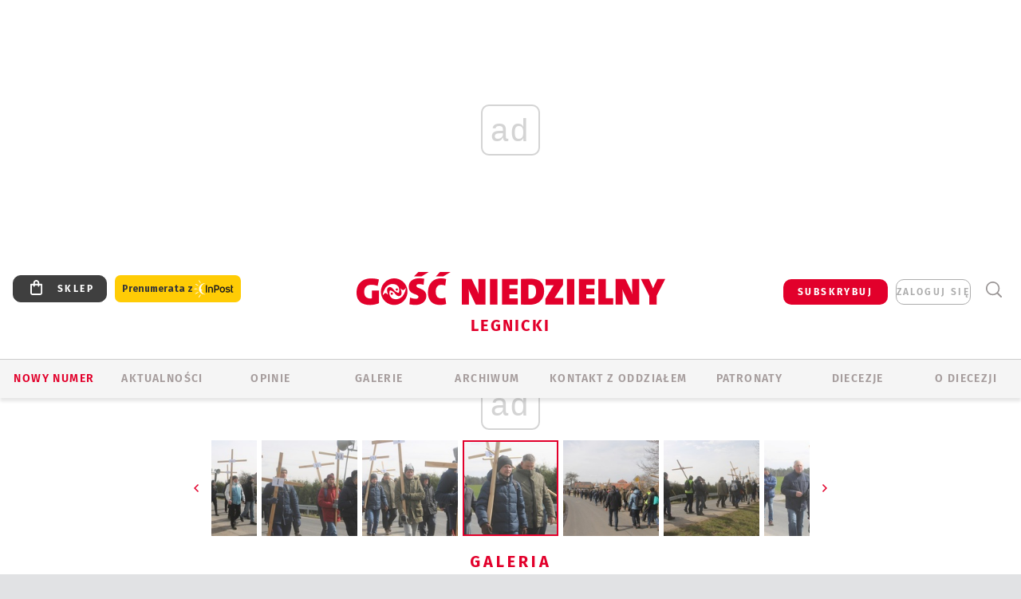

--- FILE ---
content_type: text/html; charset=utf-8
request_url: https://legnica.gosc.pl/gal/pokaz/7450497.Dziadkowie-ojcowie-i-chlopcy-na-drodze-Chrystusa/30
body_size: 28900
content:
<!DOCTYPE html PUBLIC "-//W3C//DTD XHTML 1.0 Transitional//EN" "http://www.w3.org/TR/xhtml1/DTD/xhtml1-transitional.dtd">
<html xmlns="http://www.w3.org/1999/xhtml">
<head>

	<meta http-equiv="Content-Type" content="text/html; charset=utf-8" />
	<meta http-equiv="Content-Language" content="pl" />
	<meta http-equiv="X-UA-Compatible" content="IE=edge" />
	<title>Dziadkowie, ojcowie i chłopcy na drodze Chrystusa</title>
			<meta name="author" content="Instytut Gość Media">
		<meta name="generator" content="www.igomedia.pl">
		<meta property="og:site_name" content="Instytut Gość Media">
		<meta name="viewport" content="width=device-width, initial-scale=1.0" />

	<meta http-equiv="refresh" content="3600">
			<meta moj="test">
		<link rel="stylesheet" type="text/css" href="/static/themes/gosc-2022/service.min.css?_=AnE4COV04vaK84a7WLpcg"/>
		<link href="https://fonts.googleapis.com/css2?family=Fira+Sans:wght@400;600;700;800&amp;family=Open+Sans:wght@400;500;600;700;800&amp;display=swap" rel="stylesheet" />		<style type="text/css">@font-face {  font-family: 'Fira-regular';font-display: swap;src:url('/static/themes/gosc-2022/fonts/FiraSans-Regular.ttf') format('truetype'),url('/static/themes/gosc-2022/fonts/gosc-2022/FiraSans-Regular.woff') format('woff');font-weight: normal;font-style: normal;}@font-face {  font-family: 'Fira-medium';font-display: swap;src:url('/static/themes/gosc-2022/fonts/FiraSans-Medium.ttf') format('truetype'),url('/static/themes/gosc-2022/fonts/gosc-2022/FiraSans-Medium.woff') format('woff');font-weight: 500;font-style: normal;}@font-face {  font-family: 'Fira-semibold';font-display: swap;src:url('/static/themes/gosc-2022/fonts/FiraSans-SemiBold.ttf') format('truetype'),url('/static/themes/gosc-2022/fonts/gosc-2022/FiraSans-SemiBold.woff') format('woff');font-weight: 600;font-style: normal;}@font-face {  font-family: 'Fira-bold';font-display: swap;src:url('/static/themes/gosc-2022/fonts/FiraSans-Bold.ttf') format('truetype'),url('/static/themes/gosc-2022/fonts/gosc-2022/FiraSans-Bold.woff') format('woff');font-weight: 700;font-style: normal;}@font-face {  font-family: 'Fira-extrabold';font-display: swap;src:url('/static/themes/gosc-2022/fonts/FiraSans-ExtraBold.ttf') format('truetype'),url('/static/themes/gosc-2022/fonts/gosc-2022/FiraSans-ExtraBold.woff') format('woff');font-weight: 800;font-style: normal;} @font-face {  font-family: 'PTSerif-Regular';font-display: swap;src:url('/static/themes/gosc-2022/fonts/PTSerif-Regular.ttf') format('truetype'),url('/static/themes/gosc-2022/fonts/gosc-2022/PTSerif-Regular.woff') format('woff');font-weight: 400;font-style: normal;}@font-face {  font-family: 'PTSerif-Italic';font-display: swap;src:url('/static/themes/gosc-2022/fonts/PTSerif-Italic.ttf') format('truetype'),url('/static/themes/gosc-2022/fonts/gosc-2022/PTSerif-Italic.woff') format('woff');font-weight: 400;font-style: normal;}@font-face {  font-family: 'PTSerif-BoldItalic';font-display: swap;src:url('/static/themes/gosc-2022/fonts/PTSerif-BoldItalic.ttf') format('truetype'),url('/static/themes/gosc-2022/fonts/gosc-2022/PTSerif-BoldItalic.woff') format('woff');font-weight: 700;font-style: normal;}@font-face {  font-family: 'PTSerif-Bold';font-display: swap;src:url('/static/themes/gosc-2022/fonts/PTSerif-Bold.ttf') format('truetype'),url('/static/themes/gosc-2022/fonts/gosc-2022/PTSerif-Bold.woff') format('woff');font-weight: 700;font-style: normal;} </style>		<style type="text/css">@font-face {  font-family: 'icomoon';  src:  url('/static/themes/gosc-2022/fonts/icomoon.eot?5um8d2');  src:  url('/static/themes/gosc-2022/fonts/icomoon.eot?5um8d2#iefix') format('embedded-opentype'),    url('/static/themes/gosc-2022/fonts/icomoon.ttf?5um8d2') format('truetype'),    url('/static/themes/gosc-2022/fonts/icomoon.woff?5um8d2') format('woff'),    url('/static/themes/gosc-2022/fonts/icomoon.svg?5um8d2#icomoon') format('svg');  font-weight: normal;  font-style: normal;}  </style>

		

		

	<script type='text/javascript'>
			window.CookieMsgVersion = 3;
		window.PrivacyPolicyContentURL = "https://www.wiara.pl/_int/welcome-message";
		var wre={"web":{},"api":{"DEBUG":false,"ReportProblem":null,"GetHelp":null,"LoginLayer":null,"ReportJSWarns":false,"migrateMute":true,"ServiceWorker":"/static/js/sw.min.js"},"includes":{}};
		wre.Ready=function(cb){};
		wre.EmitDone=function(cb){};
		wre.IncReqScripts=function(){wre._req_scripts++};
		wre._req_scripts=0;
		wre.IsMenuInteractionDisabled = false;

		wre.api.MOBILE=false;
		(function() {
			"use strict";
			var readyList=[],readyFired=false,inst=false,d=document;
			function ready(){if(!readyFired){readyFired=true;for(var i=0;i<readyList.length;i++){readyList[i].fn.call(window,readyList[i].ctx);}readyList=null;}};
			wre.Ready=function(callback,context){if(readyFired||!wre._req_scripts){setTimeout(function(){callback(context);},1);return;}else{readyList.push({fn:callback,ctx:context});}};
			wre.EmitDone=function(){wre._req_scripts--;if(wre._req_scripts <= 0){ready();}};
		})();
		
	</script>

		
	<script type="text/javascript">
	/* <![CDATA[ */
		wre.api.SERVICE_ROOT = "/";
		wre.api.ReportProblem = "x9b5327ec.xff17b375";
		wre.api.GetHelp = "x014234ef.x09b49125";
		wre.api.LoginLayer = "xedcfe968.x2b43a516";
		wre.api.ReportAbuse = "x9b5327ec.x3d8cf562";
		wre.api.UserInfoTooltip = "xedcfe968.x62ac0126";
		wre.api.NewMessage = "xedcfe968.xeda7861c";
		wre.api.AddFriend = "xedcfe968.xd4d39bc2";
		wre.api.ManageFollowers = "x52c6d494.x6ed3e580";
		wre.api.Sink = "https://www.wiara.pl/sink";
		wre.api.Logout = "x2983bb04.x8d97e42a";
		wre.api.CommentVote = "x52c6d494.x70f961d2";
		wre.api.CommentAbuse = "x52c6d494.xba877c6c";
		wre.api.Adverts = true;
		wre.api.AdvertsDFPAsync = true;
		wre.api.SessionKey = "wiara_sid";
		wre.api.CookiePrefix = "";
		wre.api.WidgetsFrame = 3;
		wre.api.community = {};

			wre.includes.player = ["//wf2.xcdn.pl/static/js/player-audio.min.js?_=DbqkyN6fmGisRAfVDxmjVg"];
			wre.includes.mejs = ["//wf1.xcdn.pl/static/js/jquery/mejs/build-4.2.9/mediaelement-and-player.min.js?_=rJ6hiWug6GJG9U_yXnqA"];
	/* ]]> */
	</script>
		<script>wre.IncReqScripts();</script>

				<script type="text/javascript" src="//wf2.xcdn.pl/static/js/desktop.min.js?_=RWmnpgjgMKjJ3jF0rWZOQ"></script>
		<script type="text/javascript">
			$(function(){
				wre.EmitDone();
			});
		</script>

			<script>wre.recaptcha_v3_key="6LfKq5UUAAAAAMU4Rd1_l_MKSJAizQb5Mk_8bFA_";</script>
			<script src="https://www.google.com/recaptcha/api.js?render=6LfKq5UUAAAAAMU4Rd1_l_MKSJAizQb5Mk_8bFA_" async></script>
		<script type="text/javascript">
			wre.Ready(function() {
				$(document).on("mobileinit", function () {
					$.mobile.ajaxEnabled = false;
				});
			});
		</script>
			<script type="text/javascript" src="/static/themes/gosc-2022/script.min.js?_=j1vDPSeeUqk73fDAPSvS0Q"></script>
		
<script type="text/javascript">
/* <![CDATA[ */
			(function(i,s,o,g,r,a,m){i['GoogleAnalyticsObject']=r;i[r]=i[r]||function(){
			(i[r].q=i[r].q||[]).push(arguments)},i[r].l=1*new Date();a=s.createElement(o),
			m=s.getElementsByTagName(o)[0];a.async=1;a.src=g;m.parentNode.insertBefore(a,m)
			})(window,document,'script','//www.google-analytics.com/analytics.js','ga');
											ga('create', "UA-22353525-1", {
					cookieDomain: ".gosc.pl",
					legacyCookieDomain: ".gosc.pl"
				});
				ga('send', 'pageview');

			ga('set', 'anonymizeIp', true);
	
/* ]]> */
</script>

				
<script type="text/javascript">
/* <![CDATA[ */

			(function(w,d,s,l,i){w[l]=w[l]||[];w[l].push({'gtm.start': new Date().getTime(),event:'gtm.js'});var f=d.getElementsByTagName(s)[0], j=d.createElement(s),dl=l!='dataLayer'?'&l='+l:'';j.async=true;j.src= 'https://www.googletagmanager.com/gtm.js?id='+i+dl;f.parentNode.insertBefore(j,f); })(window,document,'script','dataLayer',"GTM-M2KF7KL9");
		
/* ]]> */
</script>

		
							 

							<script async src="https://get.optad360.io/sf/9e19397e-ea56-4dde-8591-6a48bbe70d81/plugin.min.js"></script>
	<script type="text/javascript" src="/static/js/browser-update.min.js?_=15958" async="async" defer="defer"></script>

	<link href="https://legnica.gosc.pl/rss/rtr/135dce.W-diecezji-legnickiej" type="application/atom+xml" title="W diecezji legnickiej" rel="alternate" />
<link href="/static/themes/gosc-2022/touch-icons/touch-icon-192x192.png" rel="icon" sizes="192x192"/>
<link href="/static/themes/gosc-2022/touch-icons/180gn.png" rel="apple-touch-icon-precomposed" sizes="180x180"/>
<link href="/static/themes/gosc-2022/touch-icons/152gn.png" rel="apple-touch-icon-precomposed" sizes="152x152"/>
<link href="/static/themes/gosc-2022/touch-icons/144gn.png" rel="apple-touch-icon-precomposed" sizes="144x144"/>
<link href="/static/themes/gosc-2022/touch-icons/120gn.png" rel="apple-touch-icon-precomposed" sizes="120x120"/>
<link href="/static/themes/gosc-2022/touch-icons/114gn.png" rel="apple-touch-icon-precomposed" sizes="114x114"/>
<link href="/static/themes/gosc-2022/touch-icons/76gn.png" rel="apple-touch-icon-precomposed" sizes="76x76"/>
<link href="/static/themes/gosc-2022/touch-icons/72gn.png" rel="apple-touch-icon-precomposed" sizes="72x72"/>
<link href="/static/themes/gosc-2022/touch-icons/apple-touch-icon-precomposed.png" rel="apple-touch-icon-precomposed"/>
<link rel="manifest" href="https://legnica.gosc.pl/manifest.webmanifest.json"/>
<meta name="msapplication-TileColor" content="#da532c"/>
<meta name="theme-color" content="#ffffff"/>
<link rel="shortcut icon" href="/static/themes/gosc-2022/favicon.ico?v=ZWEkeS2uxXpV5QwhieNaZw" type="image/x-icon" />

	<meta property="fb:app_id" content="314192143101"/>

		

							<meta name="description" content="​W kwietniu odbyła się VII Gwiaździsta Pielgrzymka Mężczyzn prowadząca z kościoła pw. Narodzenia NMP w Chojnowie do Domu Chleba w Osłej. W tym roku przybrała..."/>
					<link rel="next" href="/gal/pokaz/7450497.Dziadkowie-ojcowie-i-chlopcy-na-drodze-Chrystusa/31"/>
					<link rel="prev" href="/gal/pokaz/7450497.Dziadkowie-ojcowie-i-chlopcy-na-drodze-Chrystusa/29"/>
					<meta property="og:type" content="album"/>
					<meta property="og:title" content="Dziadkowie, ojcowie i chłopcy na drodze Chrystusa"/>
					<meta property="og:description" content="​W kwietniu odbyła się VII Gwiaździsta Pielgrzymka Mężczyzn prowadząca z kościoła pw. Narodzenia NMP w Chojnowie do Domu Chleba w Osłej. W tym roku przybrała..."/>
					<meta property="og:url" content="https://legnica.gosc.pl/gal/spis/7450497.Dziadkowie-ojcowie-i-chlopcy-na-drodze-Chrystusa"/>
					<meta property="article:section" content="Religion"/>
					<meta property="article:published_time" content="2022-04-06T02:39:50Z"/>
					<meta property="article:modified_time" content="2022-04-06T09:14:55Z"/>
					<meta property="article:tag" content="DIECEZJA LEGNICKA"/>
					<meta property="article:tag" content="CHOJNÓW"/>
					<meta property="article:tag" content="MĘSKA DROGA KRZYŻOWA"/>
					<meta property="article:tag" content="PARAFIA PW. NARODZENIA NMP"/>
					<meta property="article:tag" content="KS. MAREK SKIBA"/>
					<meta property="article:tag" content="KS. DARIUSZ PUDEŁKO"/>
					<meta property="article:tag" content="OSŁA DOM CHLEBA"/>
					<meta property="article:tag" content="PIELGRZYMKA GWIAŹDZISTA"/>
					<meta property="article:tag" content="DROGA KRZYŻOWA W TERENIE"/>
					<meta property="article:author" content="Jakub Zakrawacz /Foto Gość"/>
							<meta property="og:image" content="https://wf2.xcdn.pl/files/22/04/06/205578_ibQQ_1_63_C1200x1200-gY4ve1.png.webp?conv=JGQFAAAABLAEsAAxz7kT"/>
					<meta property="og:image:src" content="https://wf2.xcdn.pl/files/22/04/06/205578_ibQQ_1_63_C1200x1200-gY4ve1.png.webp?conv=JGQFAAAABLAEsAAxz7kT"/>
					<meta property="og:image:type" content="image/png"/>
					<meta property="og:image:alt" content=""/>
					<meta property="og:image:width" content="1200"/>
					<meta property="og:image:height" content="800"/>
					<meta property="og:image" content="https://legnica.gosc.pl/static/images/base/gosc.jpg"/>
					<meta property="og:site_name" content="legnica.gosc.pl"/>
<script type="application/ld+json">{"@context": "https://schema.org", "url": "https://legnica.gosc.pl", "name": "Go\u015b\u0107 Legnicki"}</script>
		<meta name="keywords" content="DIECEZJA LEGNICKA,CHOJNÓW,MĘSKA DROGA KRZYŻOWA,PARAFIA PW. NARODZENIA NMP,KS. MAREK SKIBA,KS. DARIUSZ PUDEŁKO,OSŁA DOM CHLEBA,PIELGRZYMKA GWIAŹDZISTA,DROGA KRZYŻOWA W TERENIE,Gość Legnicki, Gość Niedzielny, Tygodnik Katolicki, Diecezja legnicka"/>
	<meta name="msapplication-config" content="none"/>
</head>
<body id="body"  class="app-Gallery">
			<noscript><iframe src="https://www.googletagmanager.com/ns.html?id=GTM-M2KF7KL9" height="0" width="0" style="display:none;visibility:hidden"></iframe></noscript>












		
	<div id="fb-root"></div>
	<script>
	window.fbAsyncInit=function() {FB.init({appId:"314192143101",xfbml:true,version:'v2.9'});};
	(function(d, s, id) {
		var js, fjs = d.getElementsByTagName(s)[0];
		if (d.getElementById(id)) return;
		js = d.createElement(s); js.id = id; js.async=1;
		js.src = "//connect.facebook.net/pl_PL/sdk.js";
		fjs.parentNode.insertBefore(js, fjs);
		}(document, 'script', 'facebook-jssdk'));
	</script>

				
<script type="text/javascript">
/* <![CDATA[ */

			var pp_gemius_identifier = new String("p4MwEjrSLxPDefBp6mhxaqbSzZXIrs7wNMHD69_QxYn.q7");
			var org_gemius_identifier = new String("p4MwEjrSLxPDefBp6mhxaqbSzZXIrs7wNMHD69_QxYn.q7");
			function gemius_pending(i) { window[i] = window[i] || function() {var x = window[i+'_pdata'] = window[i+'_pdata'] || []; x[x.length]=arguments;};};
			gemius_pending('gemius_hit'); gemius_pending('gemius_event'); gemius_pending('pp_gemius_hit'); gemius_pending('pp_gemius_event');
			(function(d,t) {try {var gt=d.createElement(t),s=d.getElementsByTagName(t)[0],l='http'+((location.protocol=='https:')?'s':''); gt.setAttribute('async','async');
			gt.setAttribute('defer','defer'); gt.src=l+'://gapl.hit.gemius.pl/xgemius.js'; s.parentNode.insertBefore(gt,s);} catch (e) {}})(document,'script');
		
/* ]]> */
</script>

			

<div id="w">


<div id="NewReleaseLayer" style="display:none">
	<a href="#" class="BtnClose" style="font-size:16px">Powrót do strony</a>
	<div class="Content"></div>
</div>

					
				





		<div class="wp-bd webpart-wrap-layout wp-el" >




	<div class="c layout-1280">
	<div class="c1280 LayoutColumn Col0">
		





		<div class="wp-bd webpart-wrap-layout_column wp-el" >






		<div class="wp-bd webpart-wrap-raw_html wp-el" >
<ins class="staticpubads89354" data-slot="1"></ins>
	
		</div>




<div class="pos-sticky">


		<div class="wp-bd webpart-wrap-layout webpart-bg-99CCFF wp-el" >




	<div class=" fr1_99CCFF layout-1" style="width: 100%; clear:both">
	<div class="c1 LayoutColumn Col0">
		





		<div class="wp-bd webpart-wrap-layout_column wp-el" >






		<div class="wp-bd webpart-wrap-HeaderMobile wp-el" style="padding-top:0px;margin-top:0;">








 
<div id="topHead" class="layout-1200 d-flex justify-content-between ">
	<ul>
		<li class="fixed-soc-icon"><a href="javascript:void(0)" class="ShowWidget" data-widget="SimpleLayer" data-widget-class="WidgetAllServices" data-url="/_int/widget-all-services">nasze media</a></li>
		<li class="fixed-soc-icon ct"><a href="javascript:void(0)" class="ShowWidget" data-widget="ContactForm" data-widget-class="ContactFormServices">Kontakt</a></li>
	</ul>

	<div class="navBox">
		<div class="nav-shop"><a href="http://sklep.gosc.pl/"><span class="icon-buy"></span></a></div>
		
		<div class="nav-dropdown nav-login-box">
			<a class="subskrypcja" href="/Subskrypcja">SUBSKRYBUJ</a>


				<a href="" class="nav-login-box__toggler DropdownToggler icon-avatar">zaloguj się</a>
			<div class="nav-dropdown__inner">
			<div class="nav-dropdown-header">PROFIL UŻYTKOWNIKA</div>
					<div class="nav-login-box__login">
						<div class="nav-login-box__header">
							Wygląda na to, że nie jesteś jeszcze zalogowany.
						</div>
	
						<div id="l">
							<div class="l1"><a href="https://moj.gosc.pl/" class="b show-layer-login" title="zaloguj się">zaloguj się</a></div>
							<div class="nav-login-text-box">
								lub
							</div>
							<div class="l2"><a href="https://moj.gosc.pl/rejestracja" class="b" title="załóż konto">zarejestruj się</a></div>
						</div>
					</div>
			</div>
		</div>
	
			<form class="search" method="get" id="search_form" action="/wyszukaj/wyrazy">
				<button class="search__button SearchButton icon-search-light" type="button" data-role="none">Wyszukiwarka</button>
				<div class="search__content">
						<input type="text" data-role="none" class="search__input" name="q" class="input" placeholder="Wyszukaj..." value="" />
					<input type="submit" data-role="none" class="search__submit" id="search" value="szukaj" data-width="233" />
				</div>
			</form>
	



		
	</div>

</div>


	<div class="service-header">
			<div class="layout-1200">
				
					<a href="https://gosc.pl" class="custom-logo">
						<img src="//wf2.xcdn.pl/files/24.bkt/02/22/597815_2Q6V_349941_pWqT_Group_1929gnlog.png" alt="Serwis internetowy Gościa Legnickiego">
					</a>
					<h2>Legnicki<span class="title-decorate"></span></h2>
			</div>

	</div>

<div class="menuWrapper">



		

</div>





<script type="text/javascript">
/* <![CDATA[ */
	$(function(){
		
	wre.web.InstallMobileHeader();
	wre.web.InstallLayoutGroups();

	});

/* ]]> */
</script>


	
		</div>






		<div class="wp-bd webpart-wrap-menu wp-el" >






<div id="h4" class=""><div id="h4_">
	

	<ul id="rm">

		

							<li class="m1">
				<a href="https://legnica.gosc.pl#Pielgrzymka-na-Jasna-Gore" class="">Nowy numer</a>
				


			</li>

							<li class="m2">
				<a href="/Wiadomosci" class="">AKTUALNOŚCI</a>
				


			</li>

							<li class="m3">
				<a href="/Opinie" class="">OPINIE</a>
				


			</li>

							<li class="m4 s">
				<a href="/Galerie" class=" s">GALERIE</a>
				


			</li>

							<li class="m5">
				<a href="/Archiwum" class="">ARCHIWUM</a>
				


			</li>

							<li class="m6">
				<a href="/doc/835361.Redakcja-Goscia-Legnickiego" class="">KONTAKT Z ODDZIAŁEM</a>
				


			</li>

							<li class="m7">
				<a href="/Patronaty" class="">Patronaty</a>
				


			</li>

							<li class="m8">
				<a href="#" rel="nofollow" class="cur_def">Diecezje</a>
				

	<ul>

		

							<li class="">
				<a href="http://bielsko.gosc.pl" class="">Bielsko-Żywiecka</a>
				


			</li>

							<li class="">
				<a href="http://elblag.gosc.pl" class="">Elbląska</a>
				


			</li>

							<li class="">
				<a href="http://gdansk.gosc.pl" class="">Gdańska</a>
				


			</li>

							<li class="">
				<a href="http://gliwice.gosc.pl" class="">Gliwicka</a>
				


			</li>

							<li class="">
				<a href="http://katowice.gosc.pl" class="">Katowicka</a>
				


			</li>

							<li class="">
				<a href="http://koszalin.gosc.pl" class="">Koszalińsko-Kołobrzeska</a>
				


			</li>

							<li class="">
				<a href="http://krakow.gosc.pl" class="">Krakowska</a>
				


			</li>

							<li class="">
				<a href="http://legnica.gosc.pl" class="">Legnicka</a>
				


			</li>

							<li class="">
				<a href="http://lublin.gosc.pl" class="">Lubelska</a>
				


			</li>

							<li class="">
				<a href="http://lowicz.gosc.pl" class="">Łowicka</a>
				


			</li>

							<li class="">
				<a href="http://opole.gosc.pl" class="">Opolska</a>
				


			</li>

							<li class="">
				<a href="http://plock.gosc.pl" class="">Płocka</a>
				


			</li>

							<li class="">
				<a href="http://radom.gosc.pl" class="">Radomska</a>
				


			</li>

							<li class="">
				<a href="http://sandomierz.gosc.pl" class="">Sandomierska</a>
				


			</li>

							<li class="">
				<a href="http://swidnica.gosc.pl" class="">Świdnicka</a>
				


			</li>

							<li class="">
				<a href="http://tarnow.gosc.pl" class="">Tarnowska</a>
				


			</li>

							<li class="">
				<a href="http://olsztyn.gosc.pl" class="">Warmińska</a>
				


			</li>

							<li class="">
				<a href="http://warszawa.gosc.pl" class="">Warszawska</a>
				


			</li>

							<li class="">
				<a href="http://wroclaw.gosc.pl" class="">Wrocławska</a>
				


			</li>

							<li class="z">
				<a href="http://zgg.gosc.pl" class="">Zielonogórsko-Gorzowska</a>
				


			</li>

	</ul>

			</li>

							<li class="m9">
				<a href="#" rel="nofollow" class="cur_def">O Diecezji</a>
				

	<ul>

		

							<li class="">
				<a href="#" rel="nofollow" class="cur_def">KURIA</a>
				


			</li>

							<li class="">
				<a href="http://legnica.gosc.pl/Biskupi" class="">BISKUPI</a>
				


			</li>

							<li class="">
				<a href="http://parafie.gosc.pl/legnicka" class="">PARAFIE</a>
				


			</li>

							<li class="z">
				<a href="/doc/835073.Historia" class="">HISTORIA DIECEZJI</a>
				


			</li>

	</ul>

			</li>

	</ul>

</div></div>

<script type="text/javascript">
/* <![CDATA[ */
$(function(){
	$('#rm li').mouseenter(function() {
		$(this).addClass('sfhover');
	}).mouseleave(function() {
		$(this).removeClass('sfhover');
	});
});
/* ]]> */
</script>

	
		</div>




		

		<div class="wp-el  wiara2015_left wp-has-title" >
				<div class="wp-bd webpart-wrap-Objects" >
				<a class="LayoutAnchor Anchor" name="Najnowsze-Wydania"></a>

			<div class="cf cN_wiara2015_left ">
					<h4 class=""><span>Najnowsze Wydania</span></h4>
			</div>





<ul class="im-220x270 img-on-hover ">
		
		<li class="prio0">
			<a class="" href="https://www.gosc.pl/wyszukaj/wydanie/przeglad/91ea1c.GN-3-2026" title="GN 3/2026">
				
	<div class="imgBox">
				<img class="" src="//wf2.xcdn.pl/files/26.bkt/01/14/07/371135_wTdj_gn03r2026okladka_71.jpg.webp" alt="GN 3/2026" />
			
	<div class="iconType">
	</div>
	</div>

				<span class="sb h hnTitle">
				
					<strong class="sb">GN 3/2026</strong>
					<span class="sb">Dokument:(9562653,Walec się toczy, ale kolęda jak szła, tak idzie)</span>
				</span>
			</a>
		</li>
		
		<li class="prio0">
			<a class="" href="https://www.gosc.pl/wyszukaj/wydanie/przeglad/91d0ee.GN-2-2026" title="GN 2/2026">
				
	<div class="imgBox">
				<img class="" src="//wf2.xcdn.pl/files/26.bkt/01/07/12/785701_tpSk_02GN2026_71.jpg.webp" alt="GN 2/2026" />
			
	<div class="iconType">
	</div>
	</div>

				<span class="sb h hnTitle">
				
					<strong class="sb">GN 2/2026</strong>
					<span class="sb">Dokument:(9556207,Ze strachu  nawet o&nbsp;tym nie myślimy)</span>
				</span>
			</a>
		</li>
		
		<li class="prio0">
			<a class="" href="https://www.gosc.pl/wyszukaj/wydanie/przeglad/91a15e.GN-1-2026" title="GN 1/2026">
				
	<div class="imgBox">
				<img class="" src="//wf2.xcdn.pl/files/25.bkt/12/31/06/159421_3bOA_gn01r2026okladka_71.jpg.webp" alt="GN 1/2026" />
			
	<div class="iconType">
	</div>
	</div>

				<span class="sb h hnTitle">
				
					<strong class="sb">GN 1/2026</strong>
					<span class="sb">Dokument:(9544031,Człowiek  – gatunek na wymarciu)</span>
				</span>
			</a>
		</li>
		
		<li class="prio0">
			<a class="" href="https://www.gosc.pl/wyszukaj/wydanie/przeglad/91735a.GN-51-2025" title="GN 51/2025">
				
	<div class="imgBox">
				<img class="" src="//wf2.xcdn.pl/files/25.bkt/12/17/07/951597_JcUZ_gn5152r2925okladka_71.jpg.webp" alt="GN 51/2025" />
			
	<div class="iconType">
	</div>
	</div>

				<span class="sb h hnTitle">
				
					<strong class="sb">GN 51/2025</strong>
					<span class="sb">Dokument:(9532251,Pokój ludziom na ziemi i&nbsp;na Ukrainie)</span>
				</span>
			</a>
		</li>
		
		<li class="prio0">
			<a class="" href="https://www.malygosc.pl/wyszukaj/wydanie/przeglad/91708a.Maly-Gosc-01-2026" title="Mały Gość 01/2026">
				
	<div class="imgBox">
				<img class="" src="//wf1.xcdn.pl/files/25.bkt/12/17/12/969371_XIOw_01_styczen_2026_71.jpg.webp" alt="Mały Gość 01/2026" />
			
	<div class="iconType">
	</div>
	</div>

				<span class="sb h hnTitle">
				
					<strong class="sb">Mały Gość 01/2026</strong>
					<span class="sb">Dokument:(9531532,Niespodzianka niespodzianek  zmieniła bieg historii.  Zmieniła świat.)</span>
				</span>
			</a>
		</li>
</ul>

	
		</div>
		</div>

	
		</div>

	</div>

</div>

	
		</div>
</div>

	
		</div>

	</div>

</div>

	
		</div>
				
				





		<div class="wp-bd webpart-wrap-layout wp-el" >




	<div class="c layout-1280">
	<div class="c1280 LayoutColumn Col0">
		





		<div class="wp-bd webpart-wrap-layout_column wp-el" >






		<div class="wp-bd webpart-wrap-Navigation wp-el" >



<div class="breadcrumbs-w"><div class="breadcrumbs"><div class="breadcrumbs_">

	<div class="path" itemscope itemtype="http://schema.org/BreadcrumbList">
		<span itemprop="itemListElement" itemscope itemtype="http://schema.org/ListItem"><a href="https://legnica.gosc.pl" itemid="https://legnica.gosc.pl" itemscope itemtype="http://schema.org/Thing" itemprop="item"><span itemprop="name">legnica.gosc.pl</span></a><meta itemprop="position" content="1" /></span>

				<span class="path-divider">→</span> <span itemprop="itemListElement" itemscope itemtype="http://schema.org/ListItem"><a href="/Galerie" itemid="/Galerie" itemscope itemtype="http://schema.org/Thing" itemprop="item"><span itemprop="name">Multimedia</span></a><meta itemprop="position" content="2" /></span>
			<span class="path-divider">→</span> <span itemprop="itemListElement" itemscope itemtype="http://schema.org/ListItem"><a href="/gal/spis/7450497.Dziadkowie-ojcowie-i-chlopcy-na-drodze-Chrystusa" itemscope itemtype="http://schema.org/Thing" itemprop="item" itemid="/gal/spis/7450497.Dziadkowie-ojcowie-i-chlopcy-na-drodze-Chrystusa"><span itemprop="name">Dziadkowie, ojcowie i chłopcy na drodze Chrystusa</span></a><meta itemprop="position" content="3" /></span>

	</div>


</div></div></div>

	
		</div>












	

		<div class=" ">

		
				





		<div class=" ">

		
<div class="doc-images">
	<div class="cf txt att-gallery">

		<h1>Dziadkowie, ojcowie i chłopcy na drodze Chrystusa 
	<div class="iconType">
			<span class="icon-photo">78</span>
	</div>
</h1>

			<div class="gal-preview">
				<div id="GalleryContainer">
					
	
	<div class="cf">
		<div class="gal-rank">
			
		</div>
		<div class="gal-p-nrs l">
			<span class="gal-p-current_page">30</span> <span class="gal-p-divider">/</span> <span class="gal-p-objects_count">78</span>
		</div>
	</div>
	
	<div class="gal-page-nav">
			<div class="gal-page-next r">
					<a class="InPlaceLink" data-container="#GalleryContainer" data-content="/_int/gal/pokaz/7450497.Dziadkowie-ojcowie-i-chlopcy-na-drodze-Chrystusa/31" href="/gal/pokaz/7450497.Dziadkowie-ojcowie-i-chlopcy-na-drodze-Chrystusa/31#gt" title="następne">
						<span class="icon-arrow-right"></span>
					</a>
			</div>
			<div class="gal-page-prev r">
					<a class="InPlaceLink" data-container="#GalleryContainer" data-content="/_int/gal/pokaz/7450497.Dziadkowie-ojcowie-i-chlopcy-na-drodze-Chrystusa/29" href="/gal/pokaz/7450497.Dziadkowie-ojcowie-i-chlopcy-na-drodze-Chrystusa/29#gt" >
						<span class="icon-arrow-left"></span>
					</a>
			</div>
	</div>
	
				<div class="doc-gallery">
		<div class="doc-gallery__img">
			<a href="//wf2.xcdn.pl/files/22/04/06/202565_oG2D_1_49_83.jpg.webp" data-lightbox="image"><img src="//wf1.xcdn.pl/files/22/04/06/202565_oG2D_1_49_98.jpg.webp" alt="Dziadkowie, ojcowie i chłopcy na drodze Chrystusa" style="min-width: 750px; min-height: 500px"/></a>
			<a href="#" onclick="$(this).prev().trigger('click'); return false;" class="img_enlarge" title="Powiększ">&nbsp;</a>
		</div>
			</div>



				</div>
			</div>
			
<script type="text/javascript">
/* <![CDATA[ */
	$(function(){
		
				wre.web.InstallInPlaceContainer({
					el: $("#GalleryContainer"),
					href: "/gal/pokaz/7450497.Dziadkowie-ojcowie-i-chlopcy-na-drodze-Chrystusa/30#gt",
					url: "/_int/gal/pokaz/7450497.Dziadkowie-ojcowie-i-chlopcy-na-drodze-Chrystusa/30"
				});
			
	});

/* ]]> */
</script>

		

		<div>
				
	<div id="GalPreviews" class="inline-slider">
		<a href="javascript:void(0)" rel="nofollow" class="MoveArrow" data-direction="ToBegining">⏮</a>
		<a href="javascript:void(0)" rel="nofollow" class="MoveArrow" data-direction="Back">⏪</a>
		<div class="content">
			<ul id="GalleryList" class="gal-type-1">
					
					<li class="t1 " data-url="/gal/pokaz/7450497.Dziadkowie-ojcowie-i-chlopcy-na-drodze-Chrystusa#gt">
							<a class="InPlaceLink" data-container="#GalleryContainer" data-content="/_int/gal/pokaz/7450497.Dziadkowie-ojcowie-i-chlopcy-na-drodze-Chrystusa" href="/gal/pokaz/7450497.Dziadkowie-ojcowie-i-chlopcy-na-drodze-Chrystusa#gt">
										<span class="img "><img src="//wf2.xcdn.pl/files/22/04/06/202591_4w2q_1_78_70.jpg.webp" alt="Dziadkowie, ojcowie i chłopcy na drodze Chrystusa"/></span>

							</a>
						</a>
					</li>
					
					<li class="t1 " data-url="/gal/pokaz/7450497.Dziadkowie-ojcowie-i-chlopcy-na-drodze-Chrystusa/2#gt">
							<a class="InPlaceLink" data-container="#GalleryContainer" data-content="/_int/gal/pokaz/7450497.Dziadkowie-ojcowie-i-chlopcy-na-drodze-Chrystusa/2" href="/gal/pokaz/7450497.Dziadkowie-ojcowie-i-chlopcy-na-drodze-Chrystusa/2#gt">
										<span class="img "><img src="//wf1.xcdn.pl/files/22/04/06/202589_Ejwt_1_77_70.jpg.webp" alt="Dziadkowie, ojcowie i chłopcy na drodze Chrystusa"/></span>

							</a>
						</a>
					</li>
					
					<li class="t1 " data-url="/gal/pokaz/7450497.Dziadkowie-ojcowie-i-chlopcy-na-drodze-Chrystusa/3#gt">
							<a class="InPlaceLink" data-container="#GalleryContainer" data-content="/_int/gal/pokaz/7450497.Dziadkowie-ojcowie-i-chlopcy-na-drodze-Chrystusa/3" href="/gal/pokaz/7450497.Dziadkowie-ojcowie-i-chlopcy-na-drodze-Chrystusa/3#gt">
										<span class="img "><img src="//wf1.xcdn.pl/files/22/04/06/202587_r3pO_1_75_70.jpg.webp" alt="Dziadkowie, ojcowie i chłopcy na drodze Chrystusa"/></span>

							</a>
						</a>
					</li>
					
					<li class="t1 " data-url="/gal/pokaz/7450497.Dziadkowie-ojcowie-i-chlopcy-na-drodze-Chrystusa/4#gt">
							<a class="InPlaceLink" data-container="#GalleryContainer" data-content="/_int/gal/pokaz/7450497.Dziadkowie-ojcowie-i-chlopcy-na-drodze-Chrystusa/4" href="/gal/pokaz/7450497.Dziadkowie-ojcowie-i-chlopcy-na-drodze-Chrystusa/4#gt">
										<span class="img "><img src="//wf1.xcdn.pl/files/22/04/06/202587_AVjD_1_76_70.jpg.webp" alt="Dziadkowie, ojcowie i chłopcy na drodze Chrystusa"/></span>

							</a>
						</a>
					</li>
					
					<li class="t1 " data-url="/gal/pokaz/7450497.Dziadkowie-ojcowie-i-chlopcy-na-drodze-Chrystusa/5#gt">
							<a class="InPlaceLink" data-container="#GalleryContainer" data-content="/_int/gal/pokaz/7450497.Dziadkowie-ojcowie-i-chlopcy-na-drodze-Chrystusa/5" href="/gal/pokaz/7450497.Dziadkowie-ojcowie-i-chlopcy-na-drodze-Chrystusa/5#gt">
										<span class="img "><img src="//wf1.xcdn.pl/files/22/04/06/202583_ofVu_1_74_70.jpg.webp" alt="Dziadkowie, ojcowie i chłopcy na drodze Chrystusa"/></span>

							</a>
						</a>
					</li>
					
					<li class="t1 " data-url="/gal/pokaz/7450497.Dziadkowie-ojcowie-i-chlopcy-na-drodze-Chrystusa/6#gt">
							<a class="InPlaceLink" data-container="#GalleryContainer" data-content="/_int/gal/pokaz/7450497.Dziadkowie-ojcowie-i-chlopcy-na-drodze-Chrystusa/6" href="/gal/pokaz/7450497.Dziadkowie-ojcowie-i-chlopcy-na-drodze-Chrystusa/6#gt">
										<span class="img "><img src="//wf2.xcdn.pl/files/22/04/06/202582_tlJi_1_73_70.jpg.webp" alt="Dziadkowie, ojcowie i chłopcy na drodze Chrystusa"/></span>

							</a>
						</a>
					</li>
					
					<li class="t1 " data-url="/gal/pokaz/7450497.Dziadkowie-ojcowie-i-chlopcy-na-drodze-Chrystusa/7#gt">
							<a class="InPlaceLink" data-container="#GalleryContainer" data-content="/_int/gal/pokaz/7450497.Dziadkowie-ojcowie-i-chlopcy-na-drodze-Chrystusa/7" href="/gal/pokaz/7450497.Dziadkowie-ojcowie-i-chlopcy-na-drodze-Chrystusa/7#gt">
										<span class="img "><img src="//wf1.xcdn.pl/files/22/04/06/202582_DKLu_1_72_70.jpg.webp" alt="Dziadkowie, ojcowie i chłopcy na drodze Chrystusa"/></span>

							</a>
						</a>
					</li>
					
					<li class="t1 " data-url="/gal/pokaz/7450497.Dziadkowie-ojcowie-i-chlopcy-na-drodze-Chrystusa/8#gt">
							<a class="InPlaceLink" data-container="#GalleryContainer" data-content="/_int/gal/pokaz/7450497.Dziadkowie-ojcowie-i-chlopcy-na-drodze-Chrystusa/8" href="/gal/pokaz/7450497.Dziadkowie-ojcowie-i-chlopcy-na-drodze-Chrystusa/8#gt">
										<span class="img "><img src="//wf1.xcdn.pl/files/22/04/06/202581_85Mh_1_71_70.jpg.webp" alt="Dziadkowie, ojcowie i chłopcy na drodze Chrystusa"/></span>

							</a>
						</a>
					</li>
					
					<li class="t1 " data-url="/gal/pokaz/7450497.Dziadkowie-ojcowie-i-chlopcy-na-drodze-Chrystusa/9#gt">
							<a class="InPlaceLink" data-container="#GalleryContainer" data-content="/_int/gal/pokaz/7450497.Dziadkowie-ojcowie-i-chlopcy-na-drodze-Chrystusa/9" href="/gal/pokaz/7450497.Dziadkowie-ojcowie-i-chlopcy-na-drodze-Chrystusa/9#gt">
										<span class="img "><img src="//wf1.xcdn.pl/files/22/04/06/202580_gGcE_1_70_70.jpg.webp" alt="Dziadkowie, ojcowie i chłopcy na drodze Chrystusa"/></span>

							</a>
						</a>
					</li>
					
					<li class="t1 " data-url="/gal/pokaz/7450497.Dziadkowie-ojcowie-i-chlopcy-na-drodze-Chrystusa/10#gt">
							<a class="InPlaceLink" data-container="#GalleryContainer" data-content="/_int/gal/pokaz/7450497.Dziadkowie-ojcowie-i-chlopcy-na-drodze-Chrystusa/10" href="/gal/pokaz/7450497.Dziadkowie-ojcowie-i-chlopcy-na-drodze-Chrystusa/10#gt">
										<span class="img "><img src="//wf1.xcdn.pl/files/22/04/06/202580_mSVq_1_69_70.jpg.webp" alt="Dziadkowie, ojcowie i chłopcy na drodze Chrystusa"/></span>

							</a>
						</a>
					</li>
					
					<li class="t1 " data-url="/gal/pokaz/7450497.Dziadkowie-ojcowie-i-chlopcy-na-drodze-Chrystusa/11#gt">
							<a class="InPlaceLink" data-container="#GalleryContainer" data-content="/_int/gal/pokaz/7450497.Dziadkowie-ojcowie-i-chlopcy-na-drodze-Chrystusa/11" href="/gal/pokaz/7450497.Dziadkowie-ojcowie-i-chlopcy-na-drodze-Chrystusa/11#gt">
										<span class="img "><img src="//wf1.xcdn.pl/files/22/04/06/202579_Wu0A_1_68_70.jpg.webp" alt="Dziadkowie, ojcowie i chłopcy na drodze Chrystusa"/></span>

							</a>
						</a>
					</li>
					
					<li class="t1 " data-url="/gal/pokaz/7450497.Dziadkowie-ojcowie-i-chlopcy-na-drodze-Chrystusa/12#gt">
							<a class="InPlaceLink" data-container="#GalleryContainer" data-content="/_int/gal/pokaz/7450497.Dziadkowie-ojcowie-i-chlopcy-na-drodze-Chrystusa/12" href="/gal/pokaz/7450497.Dziadkowie-ojcowie-i-chlopcy-na-drodze-Chrystusa/12#gt">
										<span class="img "><img src="//wf1.xcdn.pl/files/22/04/06/202578_lVa8_1_66_70.jpg.webp" alt="Dziadkowie, ojcowie i chłopcy na drodze Chrystusa"/></span>

							</a>
						</a>
					</li>
					
					<li class="t1 " data-url="/gal/pokaz/7450497.Dziadkowie-ojcowie-i-chlopcy-na-drodze-Chrystusa/13#gt">
							<a class="InPlaceLink" data-container="#GalleryContainer" data-content="/_int/gal/pokaz/7450497.Dziadkowie-ojcowie-i-chlopcy-na-drodze-Chrystusa/13" href="/gal/pokaz/7450497.Dziadkowie-ojcowie-i-chlopcy-na-drodze-Chrystusa/13#gt">
										<span class="img "><img src="//wf1.xcdn.pl/files/22/04/06/202578_SX1Q_1_67_70.jpg.webp" alt="Dziadkowie, ojcowie i chłopcy na drodze Chrystusa"/></span>

							</a>
						</a>
					</li>
					
					<li class="t1 " data-url="/gal/pokaz/7450497.Dziadkowie-ojcowie-i-chlopcy-na-drodze-Chrystusa/14#gt">
							<a class="InPlaceLink" data-container="#GalleryContainer" data-content="/_int/gal/pokaz/7450497.Dziadkowie-ojcowie-i-chlopcy-na-drodze-Chrystusa/14" href="/gal/pokaz/7450497.Dziadkowie-ojcowie-i-chlopcy-na-drodze-Chrystusa/14#gt">
										<span class="img "><img src="//wf1.xcdn.pl/files/22/04/06/202577_kY45_1_65_70.jpg.webp" alt="Dziadkowie, ojcowie i chłopcy na drodze Chrystusa"/></span>

							</a>
						</a>
					</li>
					
					<li class="t1 " data-url="/gal/pokaz/7450497.Dziadkowie-ojcowie-i-chlopcy-na-drodze-Chrystusa/15#gt">
							<a class="InPlaceLink" data-container="#GalleryContainer" data-content="/_int/gal/pokaz/7450497.Dziadkowie-ojcowie-i-chlopcy-na-drodze-Chrystusa/15" href="/gal/pokaz/7450497.Dziadkowie-ojcowie-i-chlopcy-na-drodze-Chrystusa/15#gt">
										<span class="img "><img src="//wf1.xcdn.pl/files/22/04/06/202576_oqVe_1_64_70.jpg.webp" alt="Dziadkowie, ojcowie i chłopcy na drodze Chrystusa"/></span>

							</a>
						</a>
					</li>
					
					<li class="t1 " data-url="/gal/pokaz/7450497.Dziadkowie-ojcowie-i-chlopcy-na-drodze-Chrystusa/16#gt">
							<a class="InPlaceLink" data-container="#GalleryContainer" data-content="/_int/gal/pokaz/7450497.Dziadkowie-ojcowie-i-chlopcy-na-drodze-Chrystusa/16" href="/gal/pokaz/7450497.Dziadkowie-ojcowie-i-chlopcy-na-drodze-Chrystusa/16#gt">
										<span class="img "><img src="//wf1.xcdn.pl/files/22/04/06/202576_h0rS_1_63_70.jpg.webp" alt="Dziadkowie, ojcowie i chłopcy na drodze Chrystusa"/></span>

							</a>
						</a>
					</li>
					
					<li class="t1 " data-url="/gal/pokaz/7450497.Dziadkowie-ojcowie-i-chlopcy-na-drodze-Chrystusa/17#gt">
							<a class="InPlaceLink" data-container="#GalleryContainer" data-content="/_int/gal/pokaz/7450497.Dziadkowie-ojcowie-i-chlopcy-na-drodze-Chrystusa/17" href="/gal/pokaz/7450497.Dziadkowie-ojcowie-i-chlopcy-na-drodze-Chrystusa/17#gt">
										<span class="img "><img src="//wf1.xcdn.pl/files/22/04/06/202575_jhXk_1_62_70.jpg.webp" alt="Dziadkowie, ojcowie i chłopcy na drodze Chrystusa"/></span>

							</a>
						</a>
					</li>
					
					<li class="t1 " data-url="/gal/pokaz/7450497.Dziadkowie-ojcowie-i-chlopcy-na-drodze-Chrystusa/18#gt">
							<a class="InPlaceLink" data-container="#GalleryContainer" data-content="/_int/gal/pokaz/7450497.Dziadkowie-ojcowie-i-chlopcy-na-drodze-Chrystusa/18" href="/gal/pokaz/7450497.Dziadkowie-ojcowie-i-chlopcy-na-drodze-Chrystusa/18#gt">
										<span class="img "><img src="//wf1.xcdn.pl/files/22/04/06/202574_VgaP_1_61_70.jpg.webp" alt="Dziadkowie, ojcowie i chłopcy na drodze Chrystusa"/></span>

							</a>
						</a>
					</li>
					
					<li class="t1 " data-url="/gal/pokaz/7450497.Dziadkowie-ojcowie-i-chlopcy-na-drodze-Chrystusa/19#gt">
							<a class="InPlaceLink" data-container="#GalleryContainer" data-content="/_int/gal/pokaz/7450497.Dziadkowie-ojcowie-i-chlopcy-na-drodze-Chrystusa/19" href="/gal/pokaz/7450497.Dziadkowie-ojcowie-i-chlopcy-na-drodze-Chrystusa/19#gt">
										<span class="img "><img src="//wf1.xcdn.pl/files/22/04/06/202574_bdxw_1_60_70.jpg.webp" alt="Dziadkowie, ojcowie i chłopcy na drodze Chrystusa"/></span>

							</a>
						</a>
					</li>
					
					<li class="t1 " data-url="/gal/pokaz/7450497.Dziadkowie-ojcowie-i-chlopcy-na-drodze-Chrystusa/20#gt">
							<a class="InPlaceLink" data-container="#GalleryContainer" data-content="/_int/gal/pokaz/7450497.Dziadkowie-ojcowie-i-chlopcy-na-drodze-Chrystusa/20" href="/gal/pokaz/7450497.Dziadkowie-ojcowie-i-chlopcy-na-drodze-Chrystusa/20#gt">
										<span class="img "><img src="//wf2.xcdn.pl/files/22/04/06/202573_b2Hj_1_59_70.jpg.webp" alt="Dziadkowie, ojcowie i chłopcy na drodze Chrystusa"/></span>

							</a>
						</a>
					</li>
					
					<li class="t1 " data-url="/gal/pokaz/7450497.Dziadkowie-ojcowie-i-chlopcy-na-drodze-Chrystusa/21#gt">
							<a class="InPlaceLink" data-container="#GalleryContainer" data-content="/_int/gal/pokaz/7450497.Dziadkowie-ojcowie-i-chlopcy-na-drodze-Chrystusa/21" href="/gal/pokaz/7450497.Dziadkowie-ojcowie-i-chlopcy-na-drodze-Chrystusa/21#gt">
										<span class="img "><img src="//wf2.xcdn.pl/files/22/04/06/202572_NJI3_1_58_70.jpg.webp" alt="Dziadkowie, ojcowie i chłopcy na drodze Chrystusa"/></span>

							</a>
						</a>
					</li>
					
					<li class="t1 " data-url="/gal/pokaz/7450497.Dziadkowie-ojcowie-i-chlopcy-na-drodze-Chrystusa/22#gt">
							<a class="InPlaceLink" data-container="#GalleryContainer" data-content="/_int/gal/pokaz/7450497.Dziadkowie-ojcowie-i-chlopcy-na-drodze-Chrystusa/22" href="/gal/pokaz/7450497.Dziadkowie-ojcowie-i-chlopcy-na-drodze-Chrystusa/22#gt">
										<span class="img "><img src="//wf2.xcdn.pl/files/22/04/06/202572_0kcm_1_57_70.jpg.webp" alt="Dziadkowie, ojcowie i chłopcy na drodze Chrystusa"/></span>

							</a>
						</a>
					</li>
					
					<li class="t1 " data-url="/gal/pokaz/7450497.Dziadkowie-ojcowie-i-chlopcy-na-drodze-Chrystusa/23#gt">
							<a class="InPlaceLink" data-container="#GalleryContainer" data-content="/_int/gal/pokaz/7450497.Dziadkowie-ojcowie-i-chlopcy-na-drodze-Chrystusa/23" href="/gal/pokaz/7450497.Dziadkowie-ojcowie-i-chlopcy-na-drodze-Chrystusa/23#gt">
										<span class="img "><img src="//wf1.xcdn.pl/files/22/04/06/202571_xyzk_1_56_70.jpg.webp" alt="Dziadkowie, ojcowie i chłopcy na drodze Chrystusa"/></span>

							</a>
						</a>
					</li>
					
					<li class="t1 " data-url="/gal/pokaz/7450497.Dziadkowie-ojcowie-i-chlopcy-na-drodze-Chrystusa/24#gt">
							<a class="InPlaceLink" data-container="#GalleryContainer" data-content="/_int/gal/pokaz/7450497.Dziadkowie-ojcowie-i-chlopcy-na-drodze-Chrystusa/24" href="/gal/pokaz/7450497.Dziadkowie-ojcowie-i-chlopcy-na-drodze-Chrystusa/24#gt">
										<span class="img "><img src="//wf2.xcdn.pl/files/22/04/06/202570_VK5T_1_55_70.jpg.webp" alt="Dziadkowie, ojcowie i chłopcy na drodze Chrystusa"/></span>

							</a>
						</a>
					</li>
					
					<li class="t1 " data-url="/gal/pokaz/7450497.Dziadkowie-ojcowie-i-chlopcy-na-drodze-Chrystusa/25#gt">
							<a class="InPlaceLink" data-container="#GalleryContainer" data-content="/_int/gal/pokaz/7450497.Dziadkowie-ojcowie-i-chlopcy-na-drodze-Chrystusa/25" href="/gal/pokaz/7450497.Dziadkowie-ojcowie-i-chlopcy-na-drodze-Chrystusa/25#gt">
										<span class="img "><img src="//wf1.xcdn.pl/files/22/04/06/202570_2zHi_1_54_70.jpg.webp" alt="Dziadkowie, ojcowie i chłopcy na drodze Chrystusa"/></span>

							</a>
						</a>
					</li>
					
					<li class="t1 " data-url="/gal/pokaz/7450497.Dziadkowie-ojcowie-i-chlopcy-na-drodze-Chrystusa/26#gt">
							<a class="InPlaceLink" data-container="#GalleryContainer" data-content="/_int/gal/pokaz/7450497.Dziadkowie-ojcowie-i-chlopcy-na-drodze-Chrystusa/26" href="/gal/pokaz/7450497.Dziadkowie-ojcowie-i-chlopcy-na-drodze-Chrystusa/26#gt">
										<span class="img "><img src="//wf1.xcdn.pl/files/22/04/06/202569_PHgD_1_53_70.jpg.webp" alt="Dziadkowie, ojcowie i chłopcy na drodze Chrystusa"/></span>

							</a>
						</a>
					</li>
					
					<li class="t1 " data-url="/gal/pokaz/7450497.Dziadkowie-ojcowie-i-chlopcy-na-drodze-Chrystusa/27#gt">
							<a class="InPlaceLink" data-container="#GalleryContainer" data-content="/_int/gal/pokaz/7450497.Dziadkowie-ojcowie-i-chlopcy-na-drodze-Chrystusa/27" href="/gal/pokaz/7450497.Dziadkowie-ojcowie-i-chlopcy-na-drodze-Chrystusa/27#gt">
										<span class="img "><img src="//wf2.xcdn.pl/files/22/04/06/202568_rtIQ_1_52_70.jpg.webp" alt="Dziadkowie, ojcowie i chłopcy na drodze Chrystusa"/></span>

							</a>
						</a>
					</li>
					
					<li class="t1 " data-url="/gal/pokaz/7450497.Dziadkowie-ojcowie-i-chlopcy-na-drodze-Chrystusa/28#gt">
							<a class="InPlaceLink" data-container="#GalleryContainer" data-content="/_int/gal/pokaz/7450497.Dziadkowie-ojcowie-i-chlopcy-na-drodze-Chrystusa/28" href="/gal/pokaz/7450497.Dziadkowie-ojcowie-i-chlopcy-na-drodze-Chrystusa/28#gt">
										<span class="img "><img src="//wf1.xcdn.pl/files/22/04/06/202568_dEBS_1_51_70.jpg.webp" alt="Dziadkowie, ojcowie i chłopcy na drodze Chrystusa"/></span>

							</a>
						</a>
					</li>
					
					<li class="t1 " data-url="/gal/pokaz/7450497.Dziadkowie-ojcowie-i-chlopcy-na-drodze-Chrystusa/29#gt">
							<a class="InPlaceLink" data-container="#GalleryContainer" data-content="/_int/gal/pokaz/7450497.Dziadkowie-ojcowie-i-chlopcy-na-drodze-Chrystusa/29" href="/gal/pokaz/7450497.Dziadkowie-ojcowie-i-chlopcy-na-drodze-Chrystusa/29#gt">
										<span class="img "><img src="//wf1.xcdn.pl/files/22/04/06/202566_xKQX_1_50_70.jpg.webp" alt="Dziadkowie, ojcowie i chłopcy na drodze Chrystusa"/></span>

							</a>
						</a>
					</li>
					
					<li class="t1 " data-url="/gal/pokaz/7450497.Dziadkowie-ojcowie-i-chlopcy-na-drodze-Chrystusa/30#gt">
							<a class="InPlaceLink" data-container="#GalleryContainer" data-content="/_int/gal/pokaz/7450497.Dziadkowie-ojcowie-i-chlopcy-na-drodze-Chrystusa/30" href="/gal/pokaz/7450497.Dziadkowie-ojcowie-i-chlopcy-na-drodze-Chrystusa/30#gt">
										<span class="img "><img src="//wf1.xcdn.pl/files/22/04/06/202565_oG2D_1_49_70.jpg.webp" alt="Dziadkowie, ojcowie i chłopcy na drodze Chrystusa"/></span>

							</a>
						</a>
					</li>
					
					<li class="t1 " data-url="/gal/pokaz/7450497.Dziadkowie-ojcowie-i-chlopcy-na-drodze-Chrystusa/31#gt">
							<a class="InPlaceLink" data-container="#GalleryContainer" data-content="/_int/gal/pokaz/7450497.Dziadkowie-ojcowie-i-chlopcy-na-drodze-Chrystusa/31" href="/gal/pokaz/7450497.Dziadkowie-ojcowie-i-chlopcy-na-drodze-Chrystusa/31#gt">
										<span class="img "><img src="//wf1.xcdn.pl/files/22/04/06/202564_o7HU_1_46_70.jpg.webp" alt="Dziadkowie, ojcowie i chłopcy na drodze Chrystusa"/></span>

							</a>
						</a>
					</li>
					
					<li class="t1 " data-url="/gal/pokaz/7450497.Dziadkowie-ojcowie-i-chlopcy-na-drodze-Chrystusa/32#gt">
							<a class="InPlaceLink" data-container="#GalleryContainer" data-content="/_int/gal/pokaz/7450497.Dziadkowie-ojcowie-i-chlopcy-na-drodze-Chrystusa/32" href="/gal/pokaz/7450497.Dziadkowie-ojcowie-i-chlopcy-na-drodze-Chrystusa/32#gt">
										<span class="img "><img src="//wf2.xcdn.pl/files/22/04/06/202564_U3CP_1_47_70.jpg.webp" alt="Dziadkowie, ojcowie i chłopcy na drodze Chrystusa"/></span>

							</a>
						</a>
					</li>
					
					<li class="t1 " data-url="/gal/pokaz/7450497.Dziadkowie-ojcowie-i-chlopcy-na-drodze-Chrystusa/33#gt">
							<a class="InPlaceLink" data-container="#GalleryContainer" data-content="/_int/gal/pokaz/7450497.Dziadkowie-ojcowie-i-chlopcy-na-drodze-Chrystusa/33" href="/gal/pokaz/7450497.Dziadkowie-ojcowie-i-chlopcy-na-drodze-Chrystusa/33#gt">
										<span class="img "><img src="//wf2.xcdn.pl/files/22/04/06/202564_7956_1_48_70.jpg.webp" alt="Dziadkowie, ojcowie i chłopcy na drodze Chrystusa"/></span>

							</a>
						</a>
					</li>
					
					<li class="t1 " data-url="/gal/pokaz/7450497.Dziadkowie-ojcowie-i-chlopcy-na-drodze-Chrystusa/34#gt">
							<a class="InPlaceLink" data-container="#GalleryContainer" data-content="/_int/gal/pokaz/7450497.Dziadkowie-ojcowie-i-chlopcy-na-drodze-Chrystusa/34" href="/gal/pokaz/7450497.Dziadkowie-ojcowie-i-chlopcy-na-drodze-Chrystusa/34#gt">
										<span class="img "><img src="//wf2.xcdn.pl/files/22/04/06/202562_ZoEj_1_43_70.jpg.webp" alt="Dziadkowie, ojcowie i chłopcy na drodze Chrystusa"/></span>

							</a>
						</a>
					</li>
					
					<li class="t1 " data-url="/gal/pokaz/7450497.Dziadkowie-ojcowie-i-chlopcy-na-drodze-Chrystusa/35#gt">
							<a class="InPlaceLink" data-container="#GalleryContainer" data-content="/_int/gal/pokaz/7450497.Dziadkowie-ojcowie-i-chlopcy-na-drodze-Chrystusa/35" href="/gal/pokaz/7450497.Dziadkowie-ojcowie-i-chlopcy-na-drodze-Chrystusa/35#gt">
										<span class="img "><img src="//wf2.xcdn.pl/files/22/04/06/202562_lxJ8_1_45_70.jpg.webp" alt="Dziadkowie, ojcowie i chłopcy na drodze Chrystusa"/></span>

							</a>
						</a>
					</li>
					
					<li class="t1 " data-url="/gal/pokaz/7450497.Dziadkowie-ojcowie-i-chlopcy-na-drodze-Chrystusa/36#gt">
							<a class="InPlaceLink" data-container="#GalleryContainer" data-content="/_int/gal/pokaz/7450497.Dziadkowie-ojcowie-i-chlopcy-na-drodze-Chrystusa/36" href="/gal/pokaz/7450497.Dziadkowie-ojcowie-i-chlopcy-na-drodze-Chrystusa/36#gt">
										<span class="img "><img src="//wf1.xcdn.pl/files/22/04/06/202562_bM26_1_44_70.jpg.webp" alt="Dziadkowie, ojcowie i chłopcy na drodze Chrystusa"/></span>

							</a>
						</a>
					</li>
					
					<li class="t1 " data-url="/gal/pokaz/7450497.Dziadkowie-ojcowie-i-chlopcy-na-drodze-Chrystusa/37#gt">
							<a class="InPlaceLink" data-container="#GalleryContainer" data-content="/_int/gal/pokaz/7450497.Dziadkowie-ojcowie-i-chlopcy-na-drodze-Chrystusa/37" href="/gal/pokaz/7450497.Dziadkowie-ojcowie-i-chlopcy-na-drodze-Chrystusa/37#gt">
										<span class="img "><img src="//wf2.xcdn.pl/files/22/04/06/202561_3vKb_1_42_70.jpg.webp" alt="Dziadkowie, ojcowie i chłopcy na drodze Chrystusa"/></span>

							</a>
						</a>
					</li>
					
					<li class="t1 " data-url="/gal/pokaz/7450497.Dziadkowie-ojcowie-i-chlopcy-na-drodze-Chrystusa/38#gt">
							<a class="InPlaceLink" data-container="#GalleryContainer" data-content="/_int/gal/pokaz/7450497.Dziadkowie-ojcowie-i-chlopcy-na-drodze-Chrystusa/38" href="/gal/pokaz/7450497.Dziadkowie-ojcowie-i-chlopcy-na-drodze-Chrystusa/38#gt">
										<span class="img "><img src="//wf2.xcdn.pl/files/22/04/06/202560_bP4r_1_41_70.jpg.webp" alt="Dziadkowie, ojcowie i chłopcy na drodze Chrystusa"/></span>

							</a>
						</a>
					</li>
					
					<li class="t1 " data-url="/gal/pokaz/7450497.Dziadkowie-ojcowie-i-chlopcy-na-drodze-Chrystusa/39#gt">
							<a class="InPlaceLink" data-container="#GalleryContainer" data-content="/_int/gal/pokaz/7450497.Dziadkowie-ojcowie-i-chlopcy-na-drodze-Chrystusa/39" href="/gal/pokaz/7450497.Dziadkowie-ojcowie-i-chlopcy-na-drodze-Chrystusa/39#gt">
										<span class="img "><img src="//wf2.xcdn.pl/files/22/04/06/202560_dS5a_1_40_70.jpg.webp" alt="Dziadkowie, ojcowie i chłopcy na drodze Chrystusa"/></span>

							</a>
						</a>
					</li>
					
					<li class="t1 " data-url="/gal/pokaz/7450497.Dziadkowie-ojcowie-i-chlopcy-na-drodze-Chrystusa/40#gt">
							<a class="InPlaceLink" data-container="#GalleryContainer" data-content="/_int/gal/pokaz/7450497.Dziadkowie-ojcowie-i-chlopcy-na-drodze-Chrystusa/40" href="/gal/pokaz/7450497.Dziadkowie-ojcowie-i-chlopcy-na-drodze-Chrystusa/40#gt">
										<span class="img "><img src="//wf2.xcdn.pl/files/22/04/06/202558_TCUg_1_39_70.jpg.webp" alt="Dziadkowie, ojcowie i chłopcy na drodze Chrystusa"/></span>

							</a>
						</a>
					</li>
					
					<li class="t1 " data-url="/gal/pokaz/7450497.Dziadkowie-ojcowie-i-chlopcy-na-drodze-Chrystusa/41#gt">
							<a class="InPlaceLink" data-container="#GalleryContainer" data-content="/_int/gal/pokaz/7450497.Dziadkowie-ojcowie-i-chlopcy-na-drodze-Chrystusa/41" href="/gal/pokaz/7450497.Dziadkowie-ojcowie-i-chlopcy-na-drodze-Chrystusa/41#gt">
										<span class="img "><img src="//wf2.xcdn.pl/files/22/04/06/202558_4OEg_1_38_70.jpg.webp" alt="Dziadkowie, ojcowie i chłopcy na drodze Chrystusa"/></span>

							</a>
						</a>
					</li>
					
					<li class="t1 " data-url="/gal/pokaz/7450497.Dziadkowie-ojcowie-i-chlopcy-na-drodze-Chrystusa/42#gt">
							<a class="InPlaceLink" data-container="#GalleryContainer" data-content="/_int/gal/pokaz/7450497.Dziadkowie-ojcowie-i-chlopcy-na-drodze-Chrystusa/42" href="/gal/pokaz/7450497.Dziadkowie-ojcowie-i-chlopcy-na-drodze-Chrystusa/42#gt">
										<span class="img "><img src="//wf2.xcdn.pl/files/22/04/06/202557_vfJR_1_37_70.jpg.webp" alt="Dziadkowie, ojcowie i chłopcy na drodze Chrystusa"/></span>

							</a>
						</a>
					</li>
					
					<li class="t1 " data-url="/gal/pokaz/7450497.Dziadkowie-ojcowie-i-chlopcy-na-drodze-Chrystusa/43#gt">
							<a class="InPlaceLink" data-container="#GalleryContainer" data-content="/_int/gal/pokaz/7450497.Dziadkowie-ojcowie-i-chlopcy-na-drodze-Chrystusa/43" href="/gal/pokaz/7450497.Dziadkowie-ojcowie-i-chlopcy-na-drodze-Chrystusa/43#gt">
										<span class="img "><img src="//wf1.xcdn.pl/files/22/04/06/202556_Bh5W_1_36_70.jpg.webp" alt="Dziadkowie, ojcowie i chłopcy na drodze Chrystusa"/></span>

							</a>
						</a>
					</li>
					
					<li class="t1 " data-url="/gal/pokaz/7450497.Dziadkowie-ojcowie-i-chlopcy-na-drodze-Chrystusa/44#gt">
							<a class="InPlaceLink" data-container="#GalleryContainer" data-content="/_int/gal/pokaz/7450497.Dziadkowie-ojcowie-i-chlopcy-na-drodze-Chrystusa/44" href="/gal/pokaz/7450497.Dziadkowie-ojcowie-i-chlopcy-na-drodze-Chrystusa/44#gt">
										<span class="img "><img src="//wf1.xcdn.pl/files/22/04/06/202555_ldrz_1_34_70.jpg.webp" alt="Dziadkowie, ojcowie i chłopcy na drodze Chrystusa"/></span>

							</a>
						</a>
					</li>
					
					<li class="t1 " data-url="/gal/pokaz/7450497.Dziadkowie-ojcowie-i-chlopcy-na-drodze-Chrystusa/45#gt">
							<a class="InPlaceLink" data-container="#GalleryContainer" data-content="/_int/gal/pokaz/7450497.Dziadkowie-ojcowie-i-chlopcy-na-drodze-Chrystusa/45" href="/gal/pokaz/7450497.Dziadkowie-ojcowie-i-chlopcy-na-drodze-Chrystusa/45#gt">
										<span class="img "><img src="//wf2.xcdn.pl/files/22/04/06/202555_WdMQ_1_35_70.jpg.webp" alt="Dziadkowie, ojcowie i chłopcy na drodze Chrystusa"/></span>

							</a>
						</a>
					</li>
					
					<li class="t1 " data-url="/gal/pokaz/7450497.Dziadkowie-ojcowie-i-chlopcy-na-drodze-Chrystusa/46#gt">
							<a class="InPlaceLink" data-container="#GalleryContainer" data-content="/_int/gal/pokaz/7450497.Dziadkowie-ojcowie-i-chlopcy-na-drodze-Chrystusa/46" href="/gal/pokaz/7450497.Dziadkowie-ojcowie-i-chlopcy-na-drodze-Chrystusa/46#gt">
										<span class="img "><img src="//wf1.xcdn.pl/files/22/04/06/202554_st3a_1_33_70.jpg.webp" alt="Dziadkowie, ojcowie i chłopcy na drodze Chrystusa"/></span>

							</a>
						</a>
					</li>
					
					<li class="t1 " data-url="/gal/pokaz/7450497.Dziadkowie-ojcowie-i-chlopcy-na-drodze-Chrystusa/47#gt">
							<a class="InPlaceLink" data-container="#GalleryContainer" data-content="/_int/gal/pokaz/7450497.Dziadkowie-ojcowie-i-chlopcy-na-drodze-Chrystusa/47" href="/gal/pokaz/7450497.Dziadkowie-ojcowie-i-chlopcy-na-drodze-Chrystusa/47#gt">
										<span class="img "><img src="//wf1.xcdn.pl/files/22/04/06/202553_XBtz_1_31_70.jpg.webp" alt="Dziadkowie, ojcowie i chłopcy na drodze Chrystusa"/></span>

							</a>
						</a>
					</li>
					
					<li class="t1 " data-url="/gal/pokaz/7450497.Dziadkowie-ojcowie-i-chlopcy-na-drodze-Chrystusa/48#gt">
							<a class="InPlaceLink" data-container="#GalleryContainer" data-content="/_int/gal/pokaz/7450497.Dziadkowie-ojcowie-i-chlopcy-na-drodze-Chrystusa/48" href="/gal/pokaz/7450497.Dziadkowie-ojcowie-i-chlopcy-na-drodze-Chrystusa/48#gt">
										<span class="img "><img src="//wf2.xcdn.pl/files/22/04/06/202553_z4R1_1_32_70.jpg.webp" alt="Dziadkowie, ojcowie i chłopcy na drodze Chrystusa"/></span>

							</a>
						</a>
					</li>
					
					<li class="t1 " data-url="/gal/pokaz/7450497.Dziadkowie-ojcowie-i-chlopcy-na-drodze-Chrystusa/49#gt">
							<a class="InPlaceLink" data-container="#GalleryContainer" data-content="/_int/gal/pokaz/7450497.Dziadkowie-ojcowie-i-chlopcy-na-drodze-Chrystusa/49" href="/gal/pokaz/7450497.Dziadkowie-ojcowie-i-chlopcy-na-drodze-Chrystusa/49#gt">
										<span class="img "><img src="//wf1.xcdn.pl/files/22/04/06/202551_WqOl_1_30_70.jpg.webp" alt="Dziadkowie, ojcowie i chłopcy na drodze Chrystusa"/></span>

							</a>
						</a>
					</li>
					
					<li class="t1 " data-url="/gal/pokaz/7450497.Dziadkowie-ojcowie-i-chlopcy-na-drodze-Chrystusa/50#gt">
							<a class="InPlaceLink" data-container="#GalleryContainer" data-content="/_int/gal/pokaz/7450497.Dziadkowie-ojcowie-i-chlopcy-na-drodze-Chrystusa/50" href="/gal/pokaz/7450497.Dziadkowie-ojcowie-i-chlopcy-na-drodze-Chrystusa/50#gt">
										<span class="img "><img src="//wf1.xcdn.pl/files/22/04/06/202551_OeRj_1_28_70.jpg.webp" alt="Dziadkowie, ojcowie i chłopcy na drodze Chrystusa"/></span>

							</a>
						</a>
					</li>
					
					<li class="t1 " data-url="/gal/pokaz/7450497.Dziadkowie-ojcowie-i-chlopcy-na-drodze-Chrystusa/51#gt">
							<a class="InPlaceLink" data-container="#GalleryContainer" data-content="/_int/gal/pokaz/7450497.Dziadkowie-ojcowie-i-chlopcy-na-drodze-Chrystusa/51" href="/gal/pokaz/7450497.Dziadkowie-ojcowie-i-chlopcy-na-drodze-Chrystusa/51#gt">
										<span class="img "><img src="//wf2.xcdn.pl/files/22/04/06/202551_gLOP_1_29_70.jpg.webp" alt="Dziadkowie, ojcowie i chłopcy na drodze Chrystusa"/></span>

							</a>
						</a>
					</li>
					
					<li class="t1 " data-url="/gal/pokaz/7450497.Dziadkowie-ojcowie-i-chlopcy-na-drodze-Chrystusa/52#gt">
							<a class="InPlaceLink" data-container="#GalleryContainer" data-content="/_int/gal/pokaz/7450497.Dziadkowie-ojcowie-i-chlopcy-na-drodze-Chrystusa/52" href="/gal/pokaz/7450497.Dziadkowie-ojcowie-i-chlopcy-na-drodze-Chrystusa/52#gt">
										<span class="img "><img src="//wf1.xcdn.pl/files/22/04/06/202550_kAEd_1_27_70.jpg.webp" alt="Dziadkowie, ojcowie i chłopcy na drodze Chrystusa"/></span>

							</a>
						</a>
					</li>
					
					<li class="t1 " data-url="/gal/pokaz/7450497.Dziadkowie-ojcowie-i-chlopcy-na-drodze-Chrystusa/53#gt">
							<a class="InPlaceLink" data-container="#GalleryContainer" data-content="/_int/gal/pokaz/7450497.Dziadkowie-ojcowie-i-chlopcy-na-drodze-Chrystusa/53" href="/gal/pokaz/7450497.Dziadkowie-ojcowie-i-chlopcy-na-drodze-Chrystusa/53#gt">
										<span class="img "><img src="//wf1.xcdn.pl/files/22/04/06/202547_W1Ec_1_26_70.jpg.webp" alt="Dziadkowie, ojcowie i chłopcy na drodze Chrystusa"/></span>

							</a>
						</a>
					</li>
					
					<li class="t1 " data-url="/gal/pokaz/7450497.Dziadkowie-ojcowie-i-chlopcy-na-drodze-Chrystusa/54#gt">
							<a class="InPlaceLink" data-container="#GalleryContainer" data-content="/_int/gal/pokaz/7450497.Dziadkowie-ojcowie-i-chlopcy-na-drodze-Chrystusa/54" href="/gal/pokaz/7450497.Dziadkowie-ojcowie-i-chlopcy-na-drodze-Chrystusa/54#gt">
										<span class="img "><img src="//wf1.xcdn.pl/files/22/04/06/202547_06zz_1_25_70.jpg.webp" alt="Dziadkowie, ojcowie i chłopcy na drodze Chrystusa"/></span>

							</a>
						</a>
					</li>
					
					<li class="t1 " data-url="/gal/pokaz/7450497.Dziadkowie-ojcowie-i-chlopcy-na-drodze-Chrystusa/55#gt">
							<a class="InPlaceLink" data-container="#GalleryContainer" data-content="/_int/gal/pokaz/7450497.Dziadkowie-ojcowie-i-chlopcy-na-drodze-Chrystusa/55" href="/gal/pokaz/7450497.Dziadkowie-ojcowie-i-chlopcy-na-drodze-Chrystusa/55#gt">
										<span class="img "><img src="//wf2.xcdn.pl/files/22/04/06/202546_gX4K_1_24_70.jpg.webp" alt="Dziadkowie, ojcowie i chłopcy na drodze Chrystusa"/></span>

							</a>
						</a>
					</li>
					
					<li class="t1 " data-url="/gal/pokaz/7450497.Dziadkowie-ojcowie-i-chlopcy-na-drodze-Chrystusa/56#gt">
							<a class="InPlaceLink" data-container="#GalleryContainer" data-content="/_int/gal/pokaz/7450497.Dziadkowie-ojcowie-i-chlopcy-na-drodze-Chrystusa/56" href="/gal/pokaz/7450497.Dziadkowie-ojcowie-i-chlopcy-na-drodze-Chrystusa/56#gt">
										<span class="img "><img src="//wf1.xcdn.pl/files/22/04/06/202545_fyFA_1_23_70.jpg.webp" alt="Dziadkowie, ojcowie i chłopcy na drodze Chrystusa"/></span>

							</a>
						</a>
					</li>
					
					<li class="t1 " data-url="/gal/pokaz/7450497.Dziadkowie-ojcowie-i-chlopcy-na-drodze-Chrystusa/57#gt">
							<a class="InPlaceLink" data-container="#GalleryContainer" data-content="/_int/gal/pokaz/7450497.Dziadkowie-ojcowie-i-chlopcy-na-drodze-Chrystusa/57" href="/gal/pokaz/7450497.Dziadkowie-ojcowie-i-chlopcy-na-drodze-Chrystusa/57#gt">
										<span class="img "><img src="//wf1.xcdn.pl/files/22/04/06/202545_OEtT_1_22_70.jpg.webp" alt="Dziadkowie, ojcowie i chłopcy na drodze Chrystusa"/></span>

							</a>
						</a>
					</li>
					
					<li class="t1 " data-url="/gal/pokaz/7450497.Dziadkowie-ojcowie-i-chlopcy-na-drodze-Chrystusa/58#gt">
							<a class="InPlaceLink" data-container="#GalleryContainer" data-content="/_int/gal/pokaz/7450497.Dziadkowie-ojcowie-i-chlopcy-na-drodze-Chrystusa/58" href="/gal/pokaz/7450497.Dziadkowie-ojcowie-i-chlopcy-na-drodze-Chrystusa/58#gt">
										<span class="img "><img src="//wf1.xcdn.pl/files/22/04/06/202543_euvx_1_19_70.jpg.webp" alt="Dziadkowie, ojcowie i chłopcy na drodze Chrystusa"/></span>

							</a>
						</a>
					</li>
					
					<li class="t1 " data-url="/gal/pokaz/7450497.Dziadkowie-ojcowie-i-chlopcy-na-drodze-Chrystusa/59#gt">
							<a class="InPlaceLink" data-container="#GalleryContainer" data-content="/_int/gal/pokaz/7450497.Dziadkowie-ojcowie-i-chlopcy-na-drodze-Chrystusa/59" href="/gal/pokaz/7450497.Dziadkowie-ojcowie-i-chlopcy-na-drodze-Chrystusa/59#gt">
										<span class="img "><img src="//wf2.xcdn.pl/files/22/04/06/202543_DkL1_1_21_70.jpg.webp" alt="Dziadkowie, ojcowie i chłopcy na drodze Chrystusa"/></span>

							</a>
						</a>
					</li>
					
					<li class="t1 " data-url="/gal/pokaz/7450497.Dziadkowie-ojcowie-i-chlopcy-na-drodze-Chrystusa/60#gt">
							<a class="InPlaceLink" data-container="#GalleryContainer" data-content="/_int/gal/pokaz/7450497.Dziadkowie-ojcowie-i-chlopcy-na-drodze-Chrystusa/60" href="/gal/pokaz/7450497.Dziadkowie-ojcowie-i-chlopcy-na-drodze-Chrystusa/60#gt">
										<span class="img "><img src="//wf1.xcdn.pl/files/22/04/06/202543_p4IZ_1_20_70.jpg.webp" alt="Dziadkowie, ojcowie i chłopcy na drodze Chrystusa"/></span>

							</a>
						</a>
					</li>
					
					<li class="t1 " data-url="/gal/pokaz/7450497.Dziadkowie-ojcowie-i-chlopcy-na-drodze-Chrystusa/61#gt">
							<a class="InPlaceLink" data-container="#GalleryContainer" data-content="/_int/gal/pokaz/7450497.Dziadkowie-ojcowie-i-chlopcy-na-drodze-Chrystusa/61" href="/gal/pokaz/7450497.Dziadkowie-ojcowie-i-chlopcy-na-drodze-Chrystusa/61#gt">
										<span class="img "><img src="//wf1.xcdn.pl/files/22/04/06/202540_Nl6l_1_17_70.jpg.webp" alt="Dziadkowie, ojcowie i chłopcy na drodze Chrystusa"/></span>

							</a>
						</a>
					</li>
					
					<li class="t1 " data-url="/gal/pokaz/7450497.Dziadkowie-ojcowie-i-chlopcy-na-drodze-Chrystusa/62#gt">
							<a class="InPlaceLink" data-container="#GalleryContainer" data-content="/_int/gal/pokaz/7450497.Dziadkowie-ojcowie-i-chlopcy-na-drodze-Chrystusa/62" href="/gal/pokaz/7450497.Dziadkowie-ojcowie-i-chlopcy-na-drodze-Chrystusa/62#gt">
										<span class="img "><img src="//wf2.xcdn.pl/files/22/04/06/202540_LKBU_1_18_70.jpg.webp" alt="Dziadkowie, ojcowie i chłopcy na drodze Chrystusa"/></span>

							</a>
						</a>
					</li>
					
					<li class="t1 " data-url="/gal/pokaz/7450497.Dziadkowie-ojcowie-i-chlopcy-na-drodze-Chrystusa/63#gt">
							<a class="InPlaceLink" data-container="#GalleryContainer" data-content="/_int/gal/pokaz/7450497.Dziadkowie-ojcowie-i-chlopcy-na-drodze-Chrystusa/63" href="/gal/pokaz/7450497.Dziadkowie-ojcowie-i-chlopcy-na-drodze-Chrystusa/63#gt">
										<span class="img "><img src="//wf1.xcdn.pl/files/22/04/06/202540_dYWT_1_16_70.jpg.webp" alt="Dziadkowie, ojcowie i chłopcy na drodze Chrystusa"/></span>

							</a>
						</a>
					</li>
					
					<li class="t1 " data-url="/gal/pokaz/7450497.Dziadkowie-ojcowie-i-chlopcy-na-drodze-Chrystusa/64#gt">
							<a class="InPlaceLink" data-container="#GalleryContainer" data-content="/_int/gal/pokaz/7450497.Dziadkowie-ojcowie-i-chlopcy-na-drodze-Chrystusa/64" href="/gal/pokaz/7450497.Dziadkowie-ojcowie-i-chlopcy-na-drodze-Chrystusa/64#gt">
										<span class="img "><img src="//wf2.xcdn.pl/files/22/04/06/202539_Uhto_1_15_70.jpg.webp" alt="Dziadkowie, ojcowie i chłopcy na drodze Chrystusa"/></span>

							</a>
						</a>
					</li>
					
					<li class="t1 " data-url="/gal/pokaz/7450497.Dziadkowie-ojcowie-i-chlopcy-na-drodze-Chrystusa/65#gt">
							<a class="InPlaceLink" data-container="#GalleryContainer" data-content="/_int/gal/pokaz/7450497.Dziadkowie-ojcowie-i-chlopcy-na-drodze-Chrystusa/65" href="/gal/pokaz/7450497.Dziadkowie-ojcowie-i-chlopcy-na-drodze-Chrystusa/65#gt">
										<span class="img "><img src="//wf1.xcdn.pl/files/22/04/06/202538_p589_1_13_70.jpg.webp" alt="Dziadkowie, ojcowie i chłopcy na drodze Chrystusa"/></span>

							</a>
						</a>
					</li>
					
					<li class="t1 " data-url="/gal/pokaz/7450497.Dziadkowie-ojcowie-i-chlopcy-na-drodze-Chrystusa/66#gt">
							<a class="InPlaceLink" data-container="#GalleryContainer" data-content="/_int/gal/pokaz/7450497.Dziadkowie-ojcowie-i-chlopcy-na-drodze-Chrystusa/66" href="/gal/pokaz/7450497.Dziadkowie-ojcowie-i-chlopcy-na-drodze-Chrystusa/66#gt">
										<span class="img "><img src="//wf1.xcdn.pl/files/22/04/06/202537_eWbt_1_14_70.jpg.webp" alt="Dziadkowie, ojcowie i chłopcy na drodze Chrystusa"/></span>

							</a>
						</a>
					</li>
					
					<li class="t1 " data-url="/gal/pokaz/7450497.Dziadkowie-ojcowie-i-chlopcy-na-drodze-Chrystusa/67#gt">
							<a class="InPlaceLink" data-container="#GalleryContainer" data-content="/_int/gal/pokaz/7450497.Dziadkowie-ojcowie-i-chlopcy-na-drodze-Chrystusa/67" href="/gal/pokaz/7450497.Dziadkowie-ojcowie-i-chlopcy-na-drodze-Chrystusa/67#gt">
										<span class="img "><img src="//wf2.xcdn.pl/files/22/04/06/202535_60lZ_1_12_70.jpg.webp" alt="Dziadkowie, ojcowie i chłopcy na drodze Chrystusa"/></span>

							</a>
						</a>
					</li>
					
					<li class="t1 " data-url="/gal/pokaz/7450497.Dziadkowie-ojcowie-i-chlopcy-na-drodze-Chrystusa/68#gt">
							<a class="InPlaceLink" data-container="#GalleryContainer" data-content="/_int/gal/pokaz/7450497.Dziadkowie-ojcowie-i-chlopcy-na-drodze-Chrystusa/68" href="/gal/pokaz/7450497.Dziadkowie-ojcowie-i-chlopcy-na-drodze-Chrystusa/68#gt">
										<span class="img "><img src="//wf2.xcdn.pl/files/22/04/06/202534_x8BF_1_10_70.jpg.webp" alt="Dziadkowie, ojcowie i chłopcy na drodze Chrystusa"/></span>

							</a>
						</a>
					</li>
					
					<li class="t1 " data-url="/gal/pokaz/7450497.Dziadkowie-ojcowie-i-chlopcy-na-drodze-Chrystusa/69#gt">
							<a class="InPlaceLink" data-container="#GalleryContainer" data-content="/_int/gal/pokaz/7450497.Dziadkowie-ojcowie-i-chlopcy-na-drodze-Chrystusa/69" href="/gal/pokaz/7450497.Dziadkowie-ojcowie-i-chlopcy-na-drodze-Chrystusa/69#gt">
										<span class="img "><img src="//wf1.xcdn.pl/files/22/04/06/202534_59EH_1_11_70.jpg.webp" alt="Dziadkowie, ojcowie i chłopcy na drodze Chrystusa"/></span>

							</a>
						</a>
					</li>
					
					<li class="t1 " data-url="/gal/pokaz/7450497.Dziadkowie-ojcowie-i-chlopcy-na-drodze-Chrystusa/70#gt">
							<a class="InPlaceLink" data-container="#GalleryContainer" data-content="/_int/gal/pokaz/7450497.Dziadkowie-ojcowie-i-chlopcy-na-drodze-Chrystusa/70" href="/gal/pokaz/7450497.Dziadkowie-ojcowie-i-chlopcy-na-drodze-Chrystusa/70#gt">
										<span class="img "><img src="//wf2.xcdn.pl/files/22/04/06/202533_0JUu_1_9_70.jpg.webp" alt="Dziadkowie, ojcowie i chłopcy na drodze Chrystusa"/></span>

							</a>
						</a>
					</li>
					
					<li class="t1 " data-url="/gal/pokaz/7450497.Dziadkowie-ojcowie-i-chlopcy-na-drodze-Chrystusa/71#gt">
							<a class="InPlaceLink" data-container="#GalleryContainer" data-content="/_int/gal/pokaz/7450497.Dziadkowie-ojcowie-i-chlopcy-na-drodze-Chrystusa/71" href="/gal/pokaz/7450497.Dziadkowie-ojcowie-i-chlopcy-na-drodze-Chrystusa/71#gt">
										<span class="img "><img src="//wf1.xcdn.pl/files/22/04/06/202531_z7qh_1_8_70.jpg.webp" alt="Dziadkowie, ojcowie i chłopcy na drodze Chrystusa"/></span>

							</a>
						</a>
					</li>
					
					<li class="t1 " data-url="/gal/pokaz/7450497.Dziadkowie-ojcowie-i-chlopcy-na-drodze-Chrystusa/72#gt">
							<a class="InPlaceLink" data-container="#GalleryContainer" data-content="/_int/gal/pokaz/7450497.Dziadkowie-ojcowie-i-chlopcy-na-drodze-Chrystusa/72" href="/gal/pokaz/7450497.Dziadkowie-ojcowie-i-chlopcy-na-drodze-Chrystusa/72#gt">
										<span class="img "><img src="//wf1.xcdn.pl/files/22/04/06/202530_P1Ay_1_7_70.jpg.webp" alt="Dziadkowie, ojcowie i chłopcy na drodze Chrystusa"/></span>

							</a>
						</a>
					</li>
					
					<li class="t1 " data-url="/gal/pokaz/7450497.Dziadkowie-ojcowie-i-chlopcy-na-drodze-Chrystusa/73#gt">
							<a class="InPlaceLink" data-container="#GalleryContainer" data-content="/_int/gal/pokaz/7450497.Dziadkowie-ojcowie-i-chlopcy-na-drodze-Chrystusa/73" href="/gal/pokaz/7450497.Dziadkowie-ojcowie-i-chlopcy-na-drodze-Chrystusa/73#gt">
										<span class="img "><img src="//wf2.xcdn.pl/files/22/04/06/202529_hL5Q_1_4_70.jpg.webp" alt="Dziadkowie, ojcowie i chłopcy na drodze Chrystusa"/></span>

							</a>
						</a>
					</li>
					
					<li class="t1 " data-url="/gal/pokaz/7450497.Dziadkowie-ojcowie-i-chlopcy-na-drodze-Chrystusa/74#gt">
							<a class="InPlaceLink" data-container="#GalleryContainer" data-content="/_int/gal/pokaz/7450497.Dziadkowie-ojcowie-i-chlopcy-na-drodze-Chrystusa/74" href="/gal/pokaz/7450497.Dziadkowie-ojcowie-i-chlopcy-na-drodze-Chrystusa/74#gt">
										<span class="img "><img src="//wf2.xcdn.pl/files/22/04/06/202528_1uIJ_1_5_70.jpg.webp" alt="Dziadkowie, ojcowie i chłopcy na drodze Chrystusa"/></span>

							</a>
						</a>
					</li>
					
					<li class="t1 " data-url="/gal/pokaz/7450497.Dziadkowie-ojcowie-i-chlopcy-na-drodze-Chrystusa/75#gt">
							<a class="InPlaceLink" data-container="#GalleryContainer" data-content="/_int/gal/pokaz/7450497.Dziadkowie-ojcowie-i-chlopcy-na-drodze-Chrystusa/75" href="/gal/pokaz/7450497.Dziadkowie-ojcowie-i-chlopcy-na-drodze-Chrystusa/75#gt">
										<span class="img "><img src="//wf2.xcdn.pl/files/22/04/06/202528_NNeI_1_6_70.jpg.webp" alt="Dziadkowie, ojcowie i chłopcy na drodze Chrystusa"/></span>

							</a>
						</a>
					</li>
					
					<li class="t1 " data-url="/gal/pokaz/7450497.Dziadkowie-ojcowie-i-chlopcy-na-drodze-Chrystusa/76#gt">
							<a class="InPlaceLink" data-container="#GalleryContainer" data-content="/_int/gal/pokaz/7450497.Dziadkowie-ojcowie-i-chlopcy-na-drodze-Chrystusa/76" href="/gal/pokaz/7450497.Dziadkowie-ojcowie-i-chlopcy-na-drodze-Chrystusa/76#gt">
										<span class="img "><img src="//wf1.xcdn.pl/files/22/04/06/202525_vmjV_1_1_70.jpg.webp" alt="Dziadkowie, ojcowie i chłopcy na drodze Chrystusa"/></span>

							</a>
						</a>
					</li>
					
					<li class="t1 " data-url="/gal/pokaz/7450497.Dziadkowie-ojcowie-i-chlopcy-na-drodze-Chrystusa/77#gt">
							<a class="InPlaceLink" data-container="#GalleryContainer" data-content="/_int/gal/pokaz/7450497.Dziadkowie-ojcowie-i-chlopcy-na-drodze-Chrystusa/77" href="/gal/pokaz/7450497.Dziadkowie-ojcowie-i-chlopcy-na-drodze-Chrystusa/77#gt">
										<span class="img "><img src="//wf2.xcdn.pl/files/22/04/06/202525_0KWm_1_3_70.jpg.webp" alt="Dziadkowie, ojcowie i chłopcy na drodze Chrystusa"/></span>

							</a>
						</a>
					</li>
					
					<li class="t1 " data-url="/gal/pokaz/7450497.Dziadkowie-ojcowie-i-chlopcy-na-drodze-Chrystusa/78#gt">
							<a class="InPlaceLink" data-container="#GalleryContainer" data-content="/_int/gal/pokaz/7450497.Dziadkowie-ojcowie-i-chlopcy-na-drodze-Chrystusa/78" href="/gal/pokaz/7450497.Dziadkowie-ojcowie-i-chlopcy-na-drodze-Chrystusa/78#gt">
										<span class="img "><img src="//wf1.xcdn.pl/files/22/04/06/202525_RE1u_1_2_70.jpg.webp" alt="Dziadkowie, ojcowie i chłopcy na drodze Chrystusa"/></span>

							</a>
						</a>
					</li>
			</ul>
		</div>
		<a href="javascript:void(0)" class="MoveArrow" data-direction="Forward">⏩</a>
		<a href="javascript:void(0)" class="MoveArrow" data-direction="ToEnd">⏭</a>
	</div>

	
<script type="text/javascript">
/* <![CDATA[ */
	$(function(){
		
		wre.web.InstallInlineSliders({el: $("#GalPreviews")});
		wre.web.SelectionMarker({
			el: $("#GalleryContainer"),
			ul: $("#GalleryList"),
			css: "s"
		});
	
	});

/* ]]> */
</script>
		</div>

		<div class="txt__wrapper flClear">
			<div class="txt__sidebar" id="sidebar">

				<div class="gal-metadata">
					<div class="txt__author">
											<p class="l doc-author">
					<b>Jakub Zakrawacz /Foto Gość</b>
			</p>
							<span class="doc-source-sep">|</span>

				<p class="l l-2 doc-source">
							<span class="s">  Foto Gość</span>
					</b>

				</p>
		
		<div class="txt__doc-date"><span>dodane</span> 6 kwietnia 2022</div>
			<div class="txt__doc-date"><span>aktualizacja</span> 6 kwietnia 2022</div>

					</div>
				</div>

				<div>
					
				</div>

			</div>
			<div class="txt__content content__gallery">
					<p>W kwietniu odbyła się&nbsp;VII Gwiaździsta Pielgrzymka Mężczyzn prowadząca z kościoła pw. Narodzenia NMP w Chojnowie do Domu Chleba w Osłej. W tym roku przybrała ona formę rozważania stacji męki Pańskiej.&nbsp;</p>
				

				
	<div class="social-wrapper">
		<div class="txt__social">
			
	<span class="wykop">
				<a href="http://www.facebook.com/share.php?u=https%3A%2F%2Flegnica.gosc.pl%2Fgal%2Fspis%2F7450497.Dziadkowie-ojcowie-i-chlopcy-na-drodze-Chrystusa" class="SocialPlugin fbIcon" data-plugin="FBShare" data-url="https://legnica.gosc.pl/gal/spis/7450497.Dziadkowie-ojcowie-i-chlopcy-na-drodze-Chrystusa" target="_blank">FB</a>
				<a href="http://twitter.com/share?url=https%3A%2F%2Flegnica.gosc.pl%2Fgal%2Fspis%2F7450497.Dziadkowie-ojcowie-i-chlopcy-na-drodze-Chrystusa&amp;text=Dziadkowie%2C+ojcowie+i+ch%C5%82opcy+na+drodze+Chrystusa" class="SocialPlugin twitterIcon" data-plugin="TwShare" data-url="https://legnica.gosc.pl/gal/spis/7450497.Dziadkowie-ojcowie-i-chlopcy-na-drodze-Chrystusa" data-empty-value="tweetnij" target="_blank">Twitter</a>
			<script>!function(d,s,id){var js,fjs=d.getElementsByTagName(s)[0];if(!d.getElementById(id)){js=d.createElement(s);js.id=id;js.src="//platform.twitter.com/widgets.js";fjs.parentNode.insertBefore(js,fjs);}}(document,"script","twitter-wjs");</script>
	</span>

		</div>
		<div class="txt__social-icons">
			<a href="#" rel="nofollow" title="wyślij" class="send ShowWidget" data-widget="SendLink" data-object="7450497" data-key="OWI3MzkxNDUxMGIw">wyślij</a>
		</div>
	</div>


				
	<div class="fb-like" data-href="https://legnica.gosc.pl/gal/spis/7450497.Dziadkowie-ojcowie-i-chlopcy-na-drodze-Chrystusa" data-layout="button_count" data-action="like" data-show-faces="false" data-share="true" data-width="210"></div>

				
			</div>
		</div>
	
	</div>

	<div class="txt">
		
	<div class="tags">
					<span>TAGI:</span>
			<ul class="tags">
					<li><a href="/wyszukaj/tag/19a5d.CHOJNOW" rel="nofollow">CHOJNÓW</a></li>
					<li><a href="/wyszukaj/tag/40e9.DIECEZJA-LEGNICKA" rel="nofollow">DIECEZJA LEGNICKA</a></li>
					<li><a href="/wyszukaj/tag/45272.DROGA-KRZYZOWA-W-TERENIE" rel="nofollow">DROGA KRZYŻOWA W TERENIE</a></li>
					<li><a href="/wyszukaj/tag/40fac.KS-DARIUSZ-PUDELKO" rel="nofollow">KS. DARIUSZ PUDEŁKO</a></li>
					<li><a href="/wyszukaj/tag/40dbe.KS-MAREK-SKIBA" rel="nofollow">KS. MAREK SKIBA</a></li>
					<li><a href="/wyszukaj/tag/20a93.MESKA-DROGA-KRZYZOWA" rel="nofollow">MĘSKA DROGA KRZYŻOWA</a></li>
					<li><a href="/wyszukaj/tag/45270.OSLA-DOM-CHLEBA" rel="nofollow">OSŁA DOM CHLEBA</a></li>
					<li><a href="/wyszukaj/tag/23ff7.PARAFIA-PW-NARODZENIA-NMP" rel="nofollow">PARAFIA PW. NARODZENIA NMP</a></li>
					<li><a href="/wyszukaj/tag/45271.PIELGRZYMKA-GWIAZDZISTA" rel="nofollow">PIELGRZYMKA GWIAŹDZISTA</a></li>
			</ul>
	</div>

	</div>

		<a href="/Galerie">Więcej w <b>Multimedia</b> »</a>


</div>












		</div>


	
	<a id="gallery-connected-articles"></a>

	

		<div class="gal-related-articles ">

		
		<div class="fr1_cl-listing-top">
				<div class="dl_sub cf attachmentWrapper">
					


<div class="im-w-400 im-400x250 att-gallery">
		<div class="prev_doc_n1 prev_doc_img113">
				<a href="/doc/7450495.Meska-Droga-Krzyzowa-z-Chojnowa-do-Oslej"><img align="top" src="//wf2.xcdn.pl/files/22/04/06/205859_DrGg_1_78_113.jpg.webp" alt="Męska Droga Krzyżowa z Chojnowa do Osłej" /></a>
		</div>

	<div class="infoBox">
		

	
	<p class="add_info src_author cf">
				<b class="s">GOSC.PL</b>
			<b class="time"><span>DODANE</span> 06.04.2022</b>
				<b class="time"><span>AKTUALIZACJA</span> 07.04.2022</b>
	</p>

			<h1 class="src_auth_h"><a href="/doc/7450495.Meska-Droga-Krzyzowa-z-Chojnowa-do-Oslej">Męska Droga Krzyżowa z&nbsp;Chojnowa do Osłej</a></h1>

		<div class="txt">
					<a href="/doc/7450495.Meska-Droga-Krzyzowa-z-Chojnowa-do-Oslej">Tegoroczna edycja Gwiaździstej Pielgrzymki przybrała formę rozważań męki Pańskiej.&nbsp;</a>
				<a class="more b icon-arrow-long-right" href="/doc/7450495.Meska-Droga-Krzyzowa-z-Chojnowa-do-Oslej"></a>
		</div>
	</div>
</div>

				</div>
		</div>
	

		</div>


		</div>







	
		</div>

	</div>

</div>

	
		</div>
				
				





		<div class="wp-bd webpart-wrap-layout wp-el" >




	<div class=" layout-1" style="width: 100%; clear:both">
	<div class="c1 LayoutColumn Col0">
		





		<div class="wp-bd webpart-wrap-layout_column wp-el" >






		<div class="wp-bd webpart-wrap-FooterMobile wp-el" >







<div class="footer">

	

	
		
		
			<ul class="links-list">
				<li>
					
						<a href="http://igomedia.pl/"><img src="//wf1.xcdn.pl/files/22/11/07/814879_UFt6_390338_UIIX_321617_UGzn_igm.png" alt="IGM" /></a>
				</li>
				<li>
					
						<a href="https://www.gosc.pl/wyszukaj/wydania/3.Gosc-Niedzielny"><img src="//wf1.xcdn.pl/files/24.bkt/05/17/08/927198_9iAg_323241_ZxpT_gosc_white.png" alt="Gość Niedzielny" /></a>
				</li>
				<li>
					
						<a href="http://malygosc.pl"><img src="//wf2.xcdn.pl/files/22/11/07/814791_DZbD_359_apxm_323357_Kcqg_mgnlogo.png" alt="Mały Gość" /></a>
				</li>
				<li>
					
						<a href="https://www.gosc.pl/wyszukaj/wydania/1fa.Historia-Kosciola"><img src="//wf1.xcdn.pl/files/24.bkt/05/17/08/926914_UMJ4_c_smallHistoriaKosciola_logo.png" alt="Historia Kościoła" /></a>
				</li>
				<li>
					
						<a href="https://www.gosc.pl/wyszukaj/wydania/6e.Gosc-Extra"><img src="//wf1.xcdn.pl/files/24.bkt/05/17/08/927031_ixX5_844876_RpFa_extra_small.png" alt="Gość Extra" /></a>
				</li>
				<li>
					
						<a href="http://wiara.pl"><img src="//wf1.xcdn.pl/files/24.bkt/05/31/11/147060_FyQJ_wiaranew.png" alt="Wiara" /></a>
				</li>
				<li>
					
						<a href="https://ksj.pl/"><img src="//wf1.xcdn.pl/files/25.bkt/11/25/08/054894_EUS9_ksj_small.png" alt="KSJ" /></a>
				</li>
				<li>
					
						<a href="http://foto.gosc.pl"><img src="//wf1.xcdn.pl/files/22/11/07/814854_fEAt_345815_e7pY_fotogosc.png" alt="Foto Gość" /></a>
				</li>
				<li>
					
						<a href="http://fundacja.gosc.pl"><img src="//wf1.xcdn.pl/files/22/11/07/815103_Zeg1_98_4GaV_322925_rjpG_fundacja.png" alt="Fundacja Gość Niedzieleny" /></a>
				</li>
			</ul>
		
		<div class="footerContent">
				
					<ul>
<li>O nas
	<ul>
<li><meta charset="utf-8"/><a href="https://www.igomedia.pl/" target="_blank"><span style="white-space:pre-wrap;">O wydawcy</span></a></li>
<li><meta charset="utf-8"/><a href="https://www.gosc.pl/doc/846820.Dziennikarze-Goscia-Niedzielnego-kontakt" target="_blank"><span style="white-space:pre-wrap;">Zespół redakcyjny</span></a></li>
<li><meta charset="utf-8"/><a href="https://sklep.gosc.pl/" target="_blank"><span style="white-space:pre-wrap;">Sklep</span></a></li>
<li><a href="https://www.igomedia.pl/Reklama" target="_blank"><meta charset="utf-8"/><span style="white-space:pre-wrap;">Biuro reklamy</span> </a></li>
<li><a href="https://igomedia.pl/Prenumerata" target="_blank"><span style="white-space:pre-wrap;">Prenumerata</span></a></li>
<li><a href="https://fundacja.gosc.pl/" target="_blank"><meta charset="utf-8"/><span style="white-space:pre-wrap;">Fundacja Gościa Niedzielnego</span> </a></li>
</ul>
</li>
<li><meta charset="utf-8"/><span style="white-space:pre-wrap;">DOKUMENTY</span>
<ul>
<li><meta charset="utf-8"/><a href="https://www.igomedia.pl/Regulamin-serwisow" target="_blank"><span style="white-space:pre-wrap;">Regulamin</span> </a></li>
<li><a href="https://www.wiara.pl/info/polityka_prywatnosci" target="_blank"><meta charset="utf-8"/><span style="white-space:pre-wrap;">Polityka prywatności</span> </a></li>
<li id="privSettings"> </li>
</ul>
</li>
<li><meta charset="utf-8"/><span style="white-space:pre-wrap;">KONTAKT</span>
<ul>
<li><a class="ShowWidget" data-widget="ContactForm" data-widget-class="ContactFormServices" href="javascript:void(0)"><span style="white-space:pre-wrap;">Napisz do nas</span></a></li>
<li><a href="https://www.google.com/maps/place/Instytut+Go%C5%9B%C4%87+Media/@50.2518046,19.0184125,3a,75y,90t/data=!3m8!1e2!3m6!1sCIHM0ogKEICAgIDypKaxnQE!2e10!3e12!6shttps:%2F%2Flh3.googleusercontent.com%2Fgps-cs-s%2FAC9h4nrhfWSYFHApQyoY_A9DMjkN9BIegrzR5jF6K4p0paupKAs2Opfw3v3yz3Cz7_RczltZKQ5LmbiTLCPH3yRXmRGFLSBgiMSLC1d5JReWqBn7nxhaG2EzDZpWyMcSLDn0bMS48eQr%3Dw114-h86-k-no!7i4896!8i3672!4m7!3m6!1s0x4716ce4f055b628d:0xba6f19f9756475b6!8m2!3d50.2518396!4d19.0181554!10e5!16s%2Fg%2F1tqnkbx1?entry=ttu&amp;g_ep=EgoyMDI1MDcyOC4wIKXMDSoASAFQAw%3D%3D"><span style="white-space:pre-wrap;">Znajdź nas</span></a>
<ul class="subList">
<li><a href="https://www.gosc.pl/nl"><span style="white-space:pre-wrap; color: #fff; font-family: fira-bold,sans-serif; font-size: 12px; font-style: normal; font-weight: 700; line-height: normal;
letter-spacing: 2.4px;">Newsletter</span></a>
<ul>
<li><a href="/nl"><span style="white-space:pre-wrap;">Zapisz się już dziś!</span></a></li>
</ul>
</li>
</ul>
</li>
</ul>
</li>
<li><span style="white-space:pre-wrap;">ZNAJDŹ NAS</span>
<ul class="fotterSocial">
<li><a href="https://www.facebook.com/goscniedzielny"><span style="white-space:pre-wrap;"><svg fill="none" height="28" viewbox="0 0 28 28" width="28" xmlns="http://www.w3.org/2000/svg"> <path d="M27.2621 13.6313C27.2621 6.10424 21.1582 0.000244141 13.6311 0.000244141C6.10399 0.000244141 0 6.10424 0 13.6313C0 21.1584 6.10399 27.2624 13.6311 27.2624C13.7112 27.2624 13.7908 27.2607 13.8707 27.2593V16.6481H10.9421V13.2351H13.8707V10.7236C13.8707 7.81082 15.6488 6.2255 18.2471 6.2255C19.4913 6.2255 20.5608 6.31826 20.8726 6.35965V9.40385H19.0809C17.6674 9.40385 17.3937 10.0757 17.3937 11.0613V13.2351H20.7736L20.333 16.6481H17.3937V26.7358C23.0913 25.1024 27.2621 19.8532 27.2621 13.6313Z" fill="white"></path> </svg></span></a></li>
<li><a href="https://twitter.com/Gosc_Niedzielny"><svg fill="none" height="28" id="svg4" inkscape:version="1.1.1 (3bf5ae0d25, 2021-09-20)" sodipodi:docname="icon-x.svg" version="1.1" viewbox="0 0 28 28" width="28" xmlns="http://www.w3.org/2000/svg" xmlns:inkscape="http://www.inkscape.org/namespaces/inkscape" xmlns:sodipodi="http://sodipodi.sourceforge.net/DTD/sodipodi-0.dtd" xmlns:svg="http://www.w3.org/2000/svg"> <defs id="defs8"></defs> <sodipodi:namedview bordercolor="#666666" borderopacity="1.0" id="namedview6" inkscape:current-layer="svg4" inkscape:cx="-1.2183994" inkscape:cy="15.610742" inkscape:pagecheckerboard="0" inkscape:pageopacity="0.0" inkscape:pageshadow="2" inkscape:window-height="705" inkscape:window-maximized="1" inkscape:window-width="1366" inkscape:window-x="-8" inkscape:window-y="-8" inkscape:zoom="6.5659915" pagecolor="#ffffff" showgrid="false"></sodipodi:namedview> <ellipse cx="14.262261" cy="14.130984" fill="#ffffff" id="circle2" rx="13.552" ry="13.5524"></ellipse> <g id="g1058" style="fill:none" transform="translate(6.172039,6.3923817)"> <path d="M 12.6517,0.75 H 15.115 L 9.73338,6.90086 16.0645,15.2708 H 11.1073 L 7.22464,10.1945 2.78201,15.2708 H 0.317224 L 6.0734,8.69176 0,0.75 h 5.083 l 3.50957,4.63996 z m -0.8646,13.0464 h 1.365 L 4.34132,2.14698 H 2.87659 Z" fill="#3f3f3f" id="path1049"></path> </g> </svg></a></li>
<li><a href="https://www.instagram.com/goscniedzielny/?hl=pl"><svg fill="none" height="28" id="svg4" inkscape:version="1.1.1 (3bf5ae0d25, 2021-09-20)" sodipodi:docname="icon-insta.svg" version="1.1" viewbox="0 0 28 28" width="28" xmlns="http://www.w3.org/2000/svg" xmlns:inkscape="http://www.inkscape.org/namespaces/inkscape" xmlns:sodipodi="http://sodipodi.sourceforge.net/DTD/sodipodi-0.dtd" xmlns:svg="http://www.w3.org/2000/svg"> <defs id="defs8"></defs> <sodipodi:namedview bordercolor="#666666" borderopacity="1.0" id="namedview6" inkscape:current-layer="svg4" inkscape:cx="-4.5230769" inkscape:cy="15.830769" inkscape:pagecheckerboard="0" inkscape:pageopacity="0.0" inkscape:pageshadow="2" inkscape:window-height="705" inkscape:window-maximized="1" inkscape:window-width="1366" inkscape:window-x="-8" inkscape:window-y="-8" inkscape:zoom="4.6428571" pagecolor="#ffffff" showgrid="false"></sodipodi:namedview> <g id="g1614" style="fill:none" transform="translate(7.3535854,8.0499812)"> <path d="M 13.1215,1.85749 C 12.9939,1.51191 12.7905,1.19912 12.5261,0.942368 12.2694,0.678004 11.9568,0.474549 11.611,0.34702 11.3306,0.238102 10.9093,0.108458 10.1333,0.0731394 9.2939,0.0348595 9.04223,0.0266113 6.91717,0.0266113 4.79189,0.0266113 4.54022,0.034648 3.70102,0.0729279 2.92506,0.108458 2.50356,0.238102 2.22333,0.34702 1.87754,0.474549 1.56475,0.678004 1.30821,0.942368 1.04385,1.19912 0.840392,1.5117 0.712651,1.85749 0.603733,2.13793 0.474089,2.55943 0.43877,3.33539 0.400491,4.17459 0.392242,4.42626 0.392242,6.55153 c 0,2.12507 0.008249,2.37674 0.046528,3.21615 0.035319,0.77592 0.164963,1.19722 0.273881,1.47772 0.127741,0.3458 0.330979,0.6583 0.595349,0.9151 0.25675,0.2644 0.56933,0.4678 0.91512,0.5953 0.28044,0.1092 0.70194,0.2388 1.4779,0.2741 0.8392,0.0383 1.09066,0.0463 3.21593,0.0463 2.12549,0 2.37716,-0.008 3.21615,-0.0463 0.776,-0.0353 1.1975,-0.1649 1.4779,-0.2741 0.6941,-0.2677 1.2427,-0.8163 1.5105,-1.5104 0.1089,-0.2805 0.2385,-0.7018 0.2741,-1.47772 0.0382,-0.83941 0.0463,-1.09108 0.0463,-3.21615 0,-2.12527 -0.0081,-2.37694 -0.0463,-3.21614 -0.0354,-0.77596 -0.165,-1.19746 -0.2741,-1.4779 z M 6.91717,10.6382 c -2.25725,0 -4.08707,-1.82963 -4.08707,-4.08688 0,-2.25724 1.82982,-4.08685 4.08707,-4.08685 2.25703,0 4.08683,1.82961 4.08683,4.08685 0,2.25725 -1.8298,4.08688 -4.08683,4.08688 z M 11.1656,3.25798 c -0.5275,0 -0.9551,-0.42763 -0.9551,-0.95509 0,-0.52746 0.4276,-0.95509 0.9551,-0.95509 0.5275,0 0.9551,0.42763 0.9551,0.95509 -2e-4,0.52746 -0.4276,0.95509 -0.9551,0.95509 z" fill="#ffffff" id="path1605"></path> </g> <g id="g1625" style="fill:none" transform="translate(0.27587439,1.1259873)"> <path d="M 13.9186,0 C 6.43544,0 0.367065,6.06838 0.367065,13.5515 c 0,7.4832 6.068375,13.5516 13.551535,13.5516 7.4832,0 13.5516,-6.0684 13.5516,-13.5516 C 27.4702,6.06838 21.4018,0 13.9186,0 Z m 7.7346,16.7597 c -0.0376,0.8284 -0.1693,1.3939 -0.3616,1.889 -0.4043,1.0452 -1.2306,1.8715 -2.2759,2.2758 -0.4948,0.1923 -1.0605,0.3238 -1.8887,0.3617 -0.8298,0.0378 -1.0949,0.0469 -3.2082,0.0469 -2.1135,0 -2.3784,-0.0091 -3.2084,-0.0469 C 9.88226,21.2483 9.31651,21.1168 8.82168,20.9245 8.30225,20.7291 7.83204,20.4228 7.44329,20.0269 7.04751,19.6383 6.74127,19.1679 6.54586,18.6487 6.35356,18.1538 6.22184,17.5881 6.1842,16.7599 6.14595,15.9299 6.13706,15.6648 6.13706,13.5515 6.13706,11.4383 6.14595,11.1732 6.184,10.3433 6.22163,9.51499 6.35314,8.94944 6.54545,8.45441 6.74086,7.93519 7.0473,7.46476 7.44329,7.07622 7.83183,6.68024 8.30225,6.374 8.82148,6.17859 9.31651,5.98629 9.88205,5.85477 10.7104,5.81693 c 0.8298,-0.03784 1.0949,-0.04694 3.2082,-0.04694 2.1133,0 2.3784,0.0091 3.2082,0.04715 0.8284,0.03763 1.3939,0.16915 1.8889,0.36124 0.5193,0.19541 0.9897,0.50186 1.3784,0.89784 0.3958,0.38875 0.7023,0.85897 0.8975,1.37819 0.1925,0.49503 0.324,1.06058 0.3618,1.88889 0.0379,0.8299 0.0468,1.095 0.0468,3.2082 0,2.1133 -0.0089,2.3784 -0.047,3.2082 z" fill="#ffffff" id="path1616"></path> </g> </svg></a></li>
<li><a href="https://www.youtube.com/channel/UCV56nD7Q1HKeG4NWNjy8WAA"><svg fill="none" height="28" viewbox="0 0 28 28" width="28" xmlns="http://www.w3.org/2000/svg"> <path d="M12.0844 16.0618L16.9243 13.5523L12.0844 11.0427V16.0618Z" fill="white"></path> <path d="M14.0216 0C6.53847 0 0.470093 6.06838 0.470093 13.5515C0.470093 21.0347 6.53847 27.1031 14.0216 27.1031C21.5048 27.1031 27.5732 21.0347 27.5732 13.5515C27.5732 6.06838 21.5048 0 14.0216 0ZM22.4893 13.5654C22.4893 13.5654 22.4893 16.3137 22.1407 17.639C21.9452 18.3644 21.3733 18.9363 20.6479 19.1315C19.3227 19.4803 14.0216 19.4803 14.0216 19.4803C14.0216 19.4803 8.73448 19.4803 7.39537 19.1177C6.66998 18.9225 6.09803 18.3503 5.90262 17.6249C5.55378 16.3137 5.55378 13.5515 5.55378 13.5515C5.55378 13.5515 5.55378 10.8034 5.90262 9.47818C6.09782 8.7528 6.68384 8.16678 7.39537 7.97158C8.72062 7.62274 14.0216 7.62274 14.0216 7.62274C14.0216 7.62274 19.3227 7.62274 20.6479 7.98544C21.3733 8.18064 21.9452 8.7528 22.1407 9.47818C22.5033 10.8034 22.4893 13.5654 22.4893 13.5654Z" fill="white"></path> </svg></a></li>
</ul>
</li>
</ul>

		</div>
	

			<a href="/switch-to-mobile-layouts?url=%2Fgal%2Fpokaz%2F7450497.Dziadkowie-ojcowie-i-chlopcy-na-drodze-Chrystusa%2F30" rel="nofollow" class="SwitchLayouts icon-mobile" data-layouts="mobile" data-ajax="false"><span>WERSJA MOBILNA</span></a>
</div>
<div class="footer__content">
	<p>
		<a href="https://${settings.INSTITUTE_HOST}/Copyright">Copyright © Instytut Gość Media.</a><br>
		Wszelkie prawa zastrzeżone.
	
		<a href="javascript:void(0)" class="ShowWidget report-error-btn" data-widget="ReportProblem">Zgłoś błąd</a><br/>
	</p>
</div>
	
		</div>






		<div class="wp-bd webpart-wrap-layout wp-el" >




	<div class=" layout-1" style="width: 100%; clear:both">
	<div class="c1 LayoutColumn Col0">
		





		<div class="wp-bd webpart-wrap-layout_column wp-el" >






		<div class="wp-bd webpart-wrap-raw_html wp-el" >
<style>
.app-Document .txt .txt__wrapper .txt__rich-area a[target=_blank]:before {
display: none !important;
}
.app-Document .txt .txt__wrapper .txt__rich-area a[target=_blank] {
padding-left: 0;
}
.txt .doc-images .inline-slider {
    width: 575px;
}
.txt__wrapper .txt__sidebar .social-wrapper a.print {
    display: none;
}
li[async="false"] {
    cursor: pointer;
}
.w2g {
display: none !important;
}
#topHead .navBox .DropdownToggler {
width: fit-content;
}
.readerPlayer {
display: none;
}
/*.limiter .txt.txt-more .limiterWrapper .plans {
position: relative;
    padding-top: 40px;
}
.limiter .txt.txt-more .limiterWrapper .plans::after {
    content: "Więcej za mniej - aż do Wielkanocy! ";
    width: 100%;
    height: 40px;
    font-size: 30px;
    position: absolute;
    top: 0;
    left: 0;
    display: block;
    color: black;
}
.priceBox:nth-of-type(1)>a::after {
    content: "Najniższa cena z 30 dni: 19,90 zł";
    font-size: .7rem;
}
.priceBox:nth-of-type(2)>a::after {
    content: "Najniższa cena z 30 dni: 49 zł";
    font-size: .7rem;
}
.priceBox:nth-of-type(3)>a::after {
    content: "Najniższa cena z 30 dni: 95 zł";
    font-size: .7rem;
}
.priceBox:nth-of-type(4)>a::after {
    content: "Najniższa cena z 30 dni: 182 zł";
    font-size: .7rem;
}
*/
.wp-bd.webpart-wrap-layout.webpart-bg-F9F9F9.wp-el.wp-has-title {
    background: white;
    width: 1280px;
    margin: auto;
}
.c0_25 .button .webpart-wrap-calendar .wiarapl-calendar:last-of-type {
  margin-bottom: 0;
}

.webpart-wrap-FooterMobile .footer .SwitchLayouts {
display: none;
}
.webpart-wrap-advert {
min-height: 400px;
  width: 100%;
  background: #f9f9f9;
  display: flex;
  justify-content: center;
  align-items: center;
}
.wp-bd.webpart-wrap-Navigation.wp-el {
display: none;
}
.app-Document .doc-gallery__content {
  color: #a69d9d;
  font-family: fira-regular,sans-serif;
  font-weight: 400;
  font-size: 12px !important;
  text-align: left;
align-items: flex-start;
  flex-direction: column-reverse;
}
.app-Document .doc-gallery__content .cm-i-a {
text-transform: uppercase;
}
.doc_preview__list li .add_info b.time::after {
display: none;
}
.app-ObjectsListing .listing-preview-96 > .cf .attachmentWrapper .infoBox .time {
  display: flex;
  color: #ADADAD;
  font-family: "Fira Sans";
  font-size: 12px;
  font-style: normal;
  font-weight: 400;
  line-height: normal;
  letter-spacing: 2.4px;
  margin-top: 12px;
}
.app-ObjectsListing .listing-preview-96 > .cf .attachmentWrapper .infoBox .time:nth-of-type(3) {display: none;}

/*Galerie-opisy*/
.app-Gallery .l.l-2.doc-source {
  width: 33%;
}
.app-Gallery .txt__author .doc-author {
width: 33%;
}
.app-Gallery .txt__author .doc-author b {
text-transform: uppercase;
  color: var(--red,#e2002b);
  text-align: center;
  font-family: fira-regular,sans-serif;
  font-size: 12px;
  font-style: normal;
  font-weight: 400;
  line-height: normal;
  letter-spacing: 2.4px;
}
.app-Gallery .txt__wrapper, .app-Gallery .txt__sidebar {
  display: flex;
}
.app-Gallery .txt__wrapper .txt__sidebar {
border-bottom: none;
padding-bottom: 0;
}
.app-Gallery .social-wrapper {
  display: none;
}
.app-Gallery .att-gallery h1 {
order: 1;
margin: 20px auto;
width: 750px;
}
.app-Gallery .txt__wrapper {
order: 2;
display: flex;
  justify-content: center;
  flex-direction: column-reverse;
  align-items: center;
max-width: 750px;
margin: 0 auto;
}
.gal-preview {
order: 3;
}
.app-Gallery div:has(.inline-slider) {
order: 4;
}
.gal-metadata {
  width: 750px;
margin-top: 20px;
}
.app-Gallery .txt__author {
  flex-direction: row;
  align-items: end;
  justify-content: center!important;
  width: 100%;
}
.app-Gallery .l.doc-author {
  order: 2;
width: 33%;
}
.app-Gallery .txt__doc-date {
width: 33%;
  text-align: right;
  order: 3;
  align-self: flex-end;
  font-family: "PTSerif-regular", sans-serif;
  font-weight: normal;
  color: #000;
}
.app-Gallery .txt__doc-date:nth-of-type(2) {
display: none;
}

.app-Gallery .txt__wrapper .txt__sidebar {
margin-top: 0;
margin-bottom: 0;
}
.app-Gallery .txt p {
margin: 0;
color: #000;
font-family: "PTSerif-Regular";
font-size: 16px;
font-style: normal;
font-weight: 500;
line-height: 140%;
}
.app-Gallery .att-gallery-audio .txt__content.content__gallery p:first-of-type::first-letter, .att-gallery .txt__content.content__gallery p:first-of-type::first-letter {
font-family: "PTSerif-regular", sans-serif;
  float: none;
  font-size: 1rem;
  color: #000;
  padding: 0;
  line-height: 1;
  text-align: left;
font-weight: 500;
}
.app-Gallery #vote, .app-Gallery .txt .fb-like {
display: none;
}
/*slider */
 .im-1170x606 .slick-slide{
        position: relative;
    }
    .im-1170x606 .slick-prev{
        z-index: 2;
        left: 0;
        margin-top: -20px;
    }
    .im-1170x606 .slick-next{
        z-index: 2;
        right: 0;
        transform: rotate(180deg);
        margin-top: -20px;
    }
    .im-1170x606 .slick-arrow::before {
        content: url(/static/themes/gosc-2022/images/chevron-left.svg);
        display: flex;
        justify-content: center;
        align-items: center;
        padding: 14px;
        width: 65px;
        height: 62px;
        opacity: 1;
        box-sizing: border-box;
        background-color: #fff;
        box-shadow: 0 2px 8px 0 rgba(99, 99, 99, 0.1);
    }
    .im-1170x606 .slick-dots{
        display: none;
    }
    .im-1170x606 .slick-dots li button {
        width: 12px;
        height: 12px;
    }  
    
    .im-1170x606 .hnTitle{
        position: absolute;
        bottom: 0;
        display: flex;
        flex-direction: column-reverse;
    }

    .im-1170x606 .hnTitle strong{
    width: 100%;
    color: #FFF;
    font-family: "PTSerif-Bold";
    font-size: 42px;
    font-style: normal;
    font-weight: 700;
    line-height: normal;
    padding: 0 50px 30px 47px;
}

.im-1170x606 .hnTitle .icon-photo{
    display: flex;
    padding: 0 50px 0 47px;
    color: white;
    font-size: 23px;
    font-family: 'Fira-regular' !important;
    text-shadow: 1px 1px 3px #000;
    font-weight: 700;

}
.im-1170x606 .hnTitle .icon-photo:after {
    content: "\e93b";
    display: inline-block;
    margin-left: 8px;
    font-size: 23px;
    font-family: 'icomoon';
    margin-top: -2px;
}
/*end slider*/

.webpart-wrap-advert {
  box-shadow: none;
  background: transparent;
margin-bottom: 0;
}
.imgBox iframe {
  max-width: 100%;
}
.txt__rich-area iframe {
  width: 100%;
min-height: 320px;
}
#rm li li {
text-align: left;
}
/*.h > .newAuthor:nth-of-type(2) {
  display: none;
}*/
.service-header h2 {
  margin-bottom: 0;
  padding-bottom: 0;
}
.service-header a:first-of-type {
  padding-bottom: 20px;
}
.fr1_ECEDEE.layout-0_25-0_5-0_25:has(.webpart-wrap-calendar) {
  padding-bottom: 20px;
}
.webpart-bg-464646 .release-wp-b h2::after {
content: "NA DOBRY POCZĄTEK";
}
.release-wp-b h2.dl_l {
width: 460px;
}
.i {
  color: #A69D9D;
  text-align: center;
  font-family: "Fira Sans";
  font-size: 12px;
  font-style: normal;
  font-weight: 400;
  line-height: normal;
  letter-spacing: 2.4px;
  text-transform: uppercase;
border-top: 1px solid #ccc;
padding-top: 16px !important;
order: 2;
}
.pb10 {
display: none;
}
@media screen and (max-width: 1280px) {
  body {
    width: fit-content;
    max-width: 95%;
    padding: 0 !important;
    margin: 0 !important;
overflow-x: hidden;
  }
}
.txt__tags+p>b, .webpart-wrap-ReleasePreview .release-wp .release-wp-b .tr.b.dl_l {display: none;}
.gal-related-articles {
  display: none;
}

.fr1_cl-listing-top.listing-preview-8 .attachmentWrapper {
border-bottom: 1px solid hsla(0,0%,80%,.5);
padding-bottom: 30px;
}
.fr1_cl-listing-top.listing-preview-8 .attachmentWrapper:last-of-type {
border-bottom: none;
}
.fr1_cl-listing-top.listing-preview-8 .attachmentWrapper .im-32x32 h1 a {
  font-family: "PTSerif-Bold";
  font-weight: bold;
}
.slider2019 img {
  height: 750px;
object-fit: cover;
}
/*main-doc-photo*/
.app_document .txt .doc-gallery .doc-gallery__img img {
  width: 100%;
  height: 100%;
  min-width: auto !important;
  object-fit: cover;
  min-height: auto !important;
}
body:not(.home-page):not(.app-Document):not(.app-Gallery) .im-400x250 {
    width: auto;
    display: flex;
}
</style>
	
		</div>






		<div class="wp-bd webpart-wrap-raw_html wp-el" >
<script>if(document.querySelector('a.print')) {document.querySelector('a.print').remove();}</script>
	
		</div>






		<div class="wp-bd webpart-wrap-doc_content wp-el" >






	<div class="txt None ">
		



	

<div class=" txt__rich-area">
	<head><script async="async">
window.addEventListener("load", function() {const elementsToInsert = [
    {title: "Bielsko-Żywiecki", href: "https://bielsko.gosc.pl"},
    {title: "Elbląski", href: "https://elblag.gosc.pl"},
    {title: "Gdański", href: "https://gdansk.gosc.pl"},
    {title: "Gliwicki", href: "https://gliwice.gosc.pl"},
    {title: "Katowicki", href: "https://katowice.gosc.pl"},
    {title: "Koszalińsko-Kołobrzeski", href: "https://koszalin.gosc.pl"},
    {title: "Krakowski", href: "https://krakow.gosc.pl"},
    {title: "Legnicki", href: "https://legnica.gosc.pl"},
    {title: "Lubelski", href: "https://lublin.gosc.pl"},
    {title: "Łowicki", href: "https://lowicz.gosc.pl"},
    {title: "Opolski", href: "https://opole.gosc.pl"},
    {title: "Płocki", href: "https://plock.gosc.pl"},
    {title: "Radomski", href: "https://radom.gosc.pl"},
    {title: "Sandomierski", href: "https://sandomierz.gosc.pl"},
    {title: "Świdnicki", href: "https://swidnica.gosc.pl"},
    {title: "Tarnowski", href: "https://tarnow.gosc.pl"},
    {title: "Posłaniec Warmiński", href: "https://olsztyn.gosc.pl"},
    {title: "Warszawski", href: "https://warszawa.gosc.pl"},
    {title: "Wrocławski", href: "https://wroclaw.gosc.pl"},
    {title: "Zielonogórsko-Gorzowski", href: "https://zgg.gosc.pl"},
    {title: "Diecezja-Testowa", href: "https://diecezja.gosc.pl"},
    {title: "Testowe-Bielsko", href: "https://diecezja.gosc.pl"}
];

const myServices = [
    "https://bielsko.gosc.pl",
    "https://elblag.gosc.pl",
    "https://gdansk.gosc.pl",
    "https://gliwice.gosc.pl",
    "https://katowice.gosc.pl",
    "https://koszalin.gosc.pl",
    "https://krakow.gosc.pl",
    "https://legnica.gosc.pl",
    "https://lublin.gosc.pl",
    "https://lowicz.gosc.pl",
    "https://opole.gosc.pl",
    "https://plock.gosc.pl",
    "https://radom.gosc.pl",
    "https://sandomierz.gosc.pl",
    "https://swidnica.gosc.pl",
    "https://tarnow.gosc.pl",
    "https://olsztyn.gosc.pl",
    "https://warszawa.gosc.pl",
    "https://wroclaw.gosc.pl",
    "https://zgg.gosc.pl",
    "https://diecezja.gosc.pl",
    "https://testowebielsko.gosc.pl"
];

const servH2Title = document.querySelector('.service-header h2');

if (servH2Title) {
    const currentHref = window.location.href;

    for (let i = 0; i < myServices.length; i++) {
        if (currentHref.includes(myServices[i])) {
            // Znaleziono dopasowanie
            const elementData = elementsToInsert[i];

            const link = document.createElement('a');
            link.href = elementData.href;

            servH2Title.innerText = elementData.title;
            servH2Title.parentNode.insertBefore(link, servH2Title);
            link.appendChild(servH2Title);
            
            break;
        }
    }
}
}
)

</script></head>
</div>


	</div>

	
		</div>






		<div class="wp-bd webpart-wrap-doc_content wp-el" >






	<div class="txt None ">
		



	

<div class=" txt__rich-area">
	<head><script async="async">
//links in main cal
if(window.location.href.includes('41e6fa')) {const contBoxes = document.querySelectorAll('.contemplationList .info.txt:not(.more)');
if(contBoxes.length > 0){for (let i = 0; i < contBoxes.length; i++) {
    const links = contBoxes[i].querySelectorAll('a');
    links.forEach(link => {
        let href = link.getAttribute('href');
        if (href.includes('41e75c')) {
            link.setAttribute('href', href + '#contemplation' + (i + 1));
        }
    });
}}
}
//end main cal links
const infoBoxes = document.querySelectorAll('.doc_preview__list .infoBox');
const sourceDates = document.querySelectorAll('.doc_preview__list .add_info.src_author.cf');
if(document.querySelector('.doc_preview__list')){
for (let i = 0; i < sourceDates.length; i++) {
    let sourceDateClone = sourceDates[i].cloneNode(true);
    infoBoxes[i].appendChild(sourceDateClone);
}}
//release-link change
document.addEventListener('DOMContentLoaded', function () {
  if (document.querySelector('title')?.textContent.includes("Gość Niedzielny")) {
    let newGnHref = document.querySelector('.gosc-wp .coverBox a.cover')?.href;
    let gnPromoCovLinks = document.querySelectorAll('.release-wp-b a');

    if (newGnHref && gnPromoCovLinks.length > 0) {
      gnPromoCovLinks.forEach(link => {
        link.href = newGnHref;
      });
    } else {
      let mobileEditionHref = document.querySelector('.webpart-wrap-GoscPromo a.more')?.href;
      let mobilePromoCovLinks = document.querySelectorAll('.release-wp-b a');

      if (mobileEditionHref) {
        mobilePromoCovLinks.forEach(link => {
          link.href = mobileEditionHref;
        });
      }
    }
  }
});

//end if
</script></head>
</div>


	</div>

	
		</div>






		<div class="wp-bd webpart-wrap-raw_html wp-el" >
<script async="async">

var navShop = document.querySelector(".navBox");
       navShop.innerHTML += `<a href="https://www.igomedia.pl/prenumerata/zamow" style="background:#FFCC05;order:-1;display:flex;justify-content:center;align-items:center;padding: 11px 9px;border-radius: 7px;height: 36px;box-sizing: border-box;color: #383838;text-align: center;font-family: Fira Sans;font-size: 12px;font-style: normal;font-weight: 700;line-height: normal;height:34px;">Prenumerata z <svg width="51" height="23" viewBox="0 0 51 23" fill="none" xmlns="http://www.w3.org/2000/svg">
<path fill-rule="evenodd" clip-rule="evenodd" d="M32.1079 11.9362C32.6775 11.3713 32.963 10.6113 32.963 9.67635C32.963 8.69533 32.679 7.92156 32.1217 7.36273C31.5521 6.80544 30.7385 6.52295 29.6776 6.52295H26.3998V15.6884H27.9289V12.7898H29.7835C30.7569 12.7898 31.5383 12.5074 32.1079 11.9362ZM29.8096 8.00907C30.8751 8.00907 31.4124 8.56637 31.4124 9.67635C31.4124 10.1937 31.2666 10.5975 30.9826 10.8861C30.6985 11.1763 30.2932 11.316 29.7835 11.316H27.9228V8.00754H29.8112L29.8096 8.00907ZM17.5906 6.54291H16.0599V15.7083H17.5906V6.54291ZM49.4593 15.8573C49.7233 15.8573 49.9828 15.8235 50.2269 15.7636H50.2346V14.4986C50.1072 14.517 49.9782 14.5262 49.8508 14.5262C49.467 14.5262 49.2152 14.4387 49.0954 14.2775C48.9956 14.1501 48.9434 13.8875 48.9434 13.4838V9.77154H50.2607V8.5418H48.9434V6.55826H47.4589V13.5774C47.4589 14.4187 47.5648 14.9822 47.7828 15.2862C48.0545 15.67 48.6103 15.8588 49.4577 15.8588L49.4593 15.8573ZM23.4 15.7222H24.903V11.0688C24.903 10.2889 24.685 9.68249 24.2612 9.25262C23.8375 8.81508 23.2679 8.56022 22.5525 8.56022C20.9036 8.56022 19.0752 8.97014 19.0752 8.97014V15.7206H20.5782V10.0525C21.1017 9.93734 21.8233 9.82988 22.2731 9.86365C23.0023 9.92506 23.3984 10.4225 23.3984 11.3436V15.7206L23.4 15.7222ZM40.0482 12.0775C40.0482 13.1798 39.7442 14.0687 39.1347 14.7411C38.5252 15.4136 37.7361 15.7498 36.7705 15.7498C35.8048 15.7498 35.008 15.4136 34.4062 14.7411C33.7967 14.0687 33.4927 13.1813 33.4927 12.079C33.4927 10.9767 33.7967 10.0893 34.4062 9.42304C35.0157 8.75827 35.8032 8.42052 36.7705 8.42052C37.7377 8.42052 38.5391 8.75674 39.1486 9.42304C39.7442 10.0955 40.0482 10.9767 40.0482 12.079V12.0775ZM38.4991 12.0836C38.4991 11.3912 38.341 10.8462 38.0294 10.4424C37.7116 10.0387 37.294 9.83755 36.7705 9.83755C36.2469 9.83755 35.8293 10.0402 35.5131 10.4486C35.1953 10.8585 35.0433 11.4035 35.0433 12.0836C35.0433 12.7637 35.2014 13.321 35.5131 13.7248C35.8309 14.1286 36.2485 14.3297 36.7705 14.3297C37.2924 14.3297 37.7116 14.127 38.0294 13.7248C38.341 13.321 38.4991 12.776 38.4991 12.0836ZM45.7778 15.0574C46.3074 14.6137 46.573 14.0426 46.573 13.3502C46.573 12.274 45.9175 11.6154 44.5987 11.3667C44.0429 11.2653 43.4795 11.164 42.9099 11.0765C42.5061 10.969 42.3081 10.7679 42.3081 10.4778C42.3081 9.97419 42.7456 9.72548 43.6253 9.72548C44.3131 9.72548 44.9303 9.96805 45.4661 10.4517L46.3596 9.49673C45.6181 8.79665 44.7246 8.44815 43.6714 8.44815C42.804 8.44815 42.1085 8.65695 41.585 9.08068C41.0615 9.50287 40.8035 10.0356 40.8035 10.6604C40.8035 11.2853 41.0154 11.7428 41.4453 12.0529C41.8168 12.3078 42.4248 12.4966 43.2876 12.624C44.003 12.7376 44.4406 12.8251 44.6048 12.8866C44.8888 12.994 45.0286 13.1951 45.0286 13.4853C45.0286 13.734 44.9027 13.9489 44.657 14.1178C44.4114 14.2867 44.0813 14.3727 43.6576 14.3727C42.9022 14.3727 42.239 14.0902 41.6694 13.5252L40.5303 14.494C41.2718 15.3153 42.3188 15.7237 43.676 15.7237C44.5434 15.7237 45.245 15.5026 45.7747 15.0589L45.7778 15.0574Z" fill="#1D1D1D"/>
<path fill-rule="evenodd" clip-rule="evenodd" d="M6.10684 11.2025C6.10684 11.2025 4.90627 11.6677 3.42476 11.6677C1.94324 11.6677 0.742676 11.2025 0.742676 11.2025C0.742676 11.2025 1.94324 10.7373 3.42476 10.7373C4.90627 10.7373 6.10684 11.2025 6.10684 11.2025Z" fill="#FEFEFE"/>
<path fill-rule="evenodd" clip-rule="evenodd" d="M9.81445 4.36583C9.81445 4.36583 8.75052 3.64733 7.92149 2.44216C7.09399 1.23546 6.81458 -0.00195312 6.81458 -0.00195312C6.81458 -0.00195312 7.8785 0.715008 8.70754 1.92171C9.53657 3.12842 9.81445 4.36583 9.81445 4.36583Z" fill="#FEFEFE"/>
<path fill-rule="evenodd" clip-rule="evenodd" d="M7.09867 7.3146C7.09867 7.3146 5.81674 7.17182 4.5087 6.48863C3.20067 5.80544 2.36243 4.84131 2.36243 4.84131C2.36243 4.84131 3.64436 4.98409 4.95239 5.66727C6.26042 6.35046 7.09867 7.3146 7.09867 7.3146Z" fill="#FEFEFE"/>
<path fill-rule="evenodd" clip-rule="evenodd" d="M9.81445 18.0142C9.81445 18.0142 8.75052 18.7327 7.92149 19.9378C7.09399 21.143 6.81458 22.3819 6.81458 22.3819C6.81458 22.3819 7.8785 21.665 8.70754 20.4583C9.53657 19.2531 9.81445 18.0142 9.81445 18.0142Z" fill="#FEFEFE"/>
<path fill-rule="evenodd" clip-rule="evenodd" d="M7.09867 15.0649C7.09867 15.0649 5.81674 15.2077 4.5087 15.8909C3.20067 16.5741 2.36243 17.5382 2.36243 17.5382C2.36243 17.5382 3.64436 17.3954 4.95239 16.7123C6.26042 16.0291 7.09867 15.0649 7.09867 15.0649Z" fill="#FEFEFE"/>
<path fill-rule="evenodd" clip-rule="evenodd" d="M10.2121 13.4426C11.1778 15.9159 12.7299 17.6891 15.5026 18.1098C15.1863 18.1527 14.8655 18.1788 14.5369 18.1804C10.6082 18.1973 7.40721 15.0838 7.39033 11.2257C7.37344 7.36762 10.5437 4.22496 14.4724 4.20808C14.8225 4.20654 15.1664 4.23111 15.5041 4.27716C12.3277 4.67326 10.209 7.13887 9.78992 10.2769C9.65635 12.1898 11.884 12.8362 11.884 12.8362C11.884 12.8362 10.9721 13.4319 10.2121 13.4441V13.4426Z" fill="#FEFEFE"/>
</svg></a>`
if(document.querySelector('.nav-dropdown a.subskrypcja')) {document.querySelector('.nav-dropdown a.subskrypcja').setAttribute('href', 'https://subskrypcja.gosc.pl')};

const pubDateElem = document.querySelector('.doc-date b'); if (pubDateElem ) { let docSource = document.querySelector('.doc-source'); if(docSource){ const pubDate = pubDateElem.innerText; docSource.innerHTML = pubDate + ' ' + docSource.innerHTML;} }
</script>
	
		</div>






		<div class="wp-bd webpart-wrap-raw_html wp-el" >
<style>
#topHead .navBox .nav-shop{
order:-1;
}
.eventNarrow .txt__wrapper {
    padding: 0 30px;
}
.product_search_w_w.product_search .list-w .list-years-wrapper .list-years-wrapper-toggle{
display:block !important;
}
#EventContent p:not(.doc_lead_com):first-of-type::first-letter {
  color: #e2002b;
  font-family: var(--secondary-PT-font,"fira-regular",sans-serif);
  font-size: 70px;
  font-style: normal;
  font-weight: 700;
  line-height: 70px;
  float: left;
  padding: 0 5px 2px 0;
  text-align: left;
}
.app-EventDoc .txt p {
  color: #373f41;
  font-family: "PTSerif-Regular" !important;
  font-size: 20px !important;
  font-style: normal;
  font-weight: 400;
  line-height: 160%;
}
#EventContent > p > a {
font-weight: bold;
 color: #e90000;
}
.short-preview-single .short-preview-single-title, .webpart-wrap-ShortPreview .short-preview-single .short-preview-single-title {
font-family: var(--secondary-PT-font-bold,"fira-regular",sans-serif);
color: #fff;
}
.short-preview-single .short-preview-single-content {
font-family: var(--secondary-PT-font,"fira-regular",sans-serif);
}
.actionBox .descBox {
min-height: 0;
background: none;
padding: 0;
}
.short-preview-single .eventMemberCount .participants {
font-family: var(--secondary-PT-font,"fira-regular",sans-serif);
color: #fff;
}
#EventContent h1 + .doc_lead_com::first-letter {
  font-size: 20px;
  float: none;
  line-height: 1 !important;
color: inherit;
}
.eventNarrow .txt__sidebar {
  display: none;
}
.short-preview-single {
background-image: url('https://www.wiara.pl/files/25.bkt/05/16/15/403861_7UWY_papiez.PNG') !important;
  background-repeat: no-repeat;
  background-size: cover;
};

#SignForEventLayer {
  width: 200px !important;
  margin: 10px !important;
}
.actionBox .signBtn {
font-family: fira-bold,sans-serif;
letter-spacing: 2.4px;
border-radius: 10px;
width: 200px !important;
  margin: 10px !important;
}
.app-EventDoc .rate-document {
  display: none;
}
#EventContent .doc_lead_com:first-child {
  font-family: "PTSerif-Bold";
  color: black;
}
#EventContent .actionChoice {
  color: #373f41;
  font-family: "PTSerif-Regular";
  font-size: 22px;
  font-style: normal;
  font-weight: 500;
  line-height: 140%;
  text-align: left;
}
#EventContent .actionChoice + div {
  display: flex;
  flex-direction: column;
}
#EventContent .actionChoice + div > p.doc_lead_com {
  color: #000;
  font-family: "PTSerif-Italic";
  font-size: 20px;
  font-weight: 400;
  line-height: 28px;
  margin-bottom: 11px;
position: relative;
}

#EventContent .actionChoice + div > h1 {
  font-family: "PTSerif";
font-weight: 400;
font-size: 2rem; 
letter-spacing: 2.4px;
text-align: left;
margin-bottom: 0;
}
.webpart-bg-000000 .cN_gosc2016_big h4 a, .webpart-bg-000000 .cN_gosc2016_big h4 span {
color: #fff;
}

</style>
	
		</div>






		<div class="wp-bd webpart-wrap-raw_html wp-el" >
<style>
.webpart-wrap-DocsSlider {
  margin: 0 25px;
}
.app_document .doc-gallery .doc-gallery__img::after {
background: transparent;
}
.webpart-wrap-DocsSlider {
  margin: 0 25px;
}
.product_search .lists .list-years-wrapper.expanded {
  overflow-y: auto;
}

.c0_25 .button .webpart-wrap-calendar .wiarapl-calendar:last-of-type {
margin-bottom: 0;
}
.fr1_ECEDEE.layout-0_25-0_5-0_25:has(.webpart-wrap-calendar) {
   padding-bottom: 0;
}
.fr1_ECEDEE.layout-0_25-0_5-0_25 {
    padding-top: 0;
    padding-bottom: 0;
}

.layout-0_25-0_5-0_25 .c0_5 .webpart-wrap-Objects .im-750x520 img {
height: 400px;
}
.pgr {
justify-content: center;
}
.ban-fullwidth {
background: transparent;
border-bottom: 0;
}
.search-result div:not(.infoBox) a {
    width: 100%;
}
/*ads placeholder*/
.webpart-wrap-advert {
min-height: 400px;
  width: 100%;
  background: #f9f9f9;
  display: flex;
  justify-content: center;
  align-items: center;
}
/*ads placeholder*/
.wp-bd.webpart-wrap-Navigation.wp-el {
display: none;
}
#rm .m1 {
background: none;
}
.product_search h4 span:after, .slick-slide .labels, .slick-slide .newAuthor {display: none;}
.cf.txt h1 {
  color: #000;
  text-align: center;
  font-family: "PTSerif-Bold";
  font-size: 40px;
  font-style: normal;
  font-weight: 700;
  line-height: normal;
  letter-spacing: 0 !important;
}
.txt a[title="Pobierz"] {
  width: 200px;
  margin: 20px auto;
  background: #e2002b;
  padding: 10px 20px;
  border-radius: 10px;
  color: #fff;
  letter-spacing: 2.4px;
  text-align: center;
  text-transform: uppercase;
}
.tabs.tabs_source {
display: none;
}
/*Galerie-opisy*/
.app-Gallery .l.l-2.doc-source {
  width: 33%;
font-size: 0;
}
.app-Gallery .l.l-2.doc-source >span {
font-size: 16px;
}
.app-Gallery .txt__author .doc-author {
width: 33%;
}
.app-Gallery .txt__author .doc-author b {
text-transform: uppercase;
  color: var(--red,#e2002b);
  text-align: center;
  font-family: fira-regular,sans-serif;
  font-size: 12px;
  font-style: normal;
  font-weight: 400;
  line-height: normal;
  letter-spacing: 2.4px;
}
.app-Gallery .txt__wrapper, .app-Gallery .txt__sidebar {
  display: flex;
}
.app-Gallery .txt__wrapper .txt__sidebar {
border-bottom: none;
padding-bottom: 0;
}
.app-Gallery .social-wrapper {
  display: none;
}
.app-Gallery .att-gallery h1 {
order: 1;
margin: 20px auto;
width: 750px;
}
.app-Gallery .txt__wrapper {
order: 2;
display: flex;
  justify-content: center;
  flex-direction: column-reverse;
  align-items: center;
max-width: 750px;
margin: 0 auto;
}
.gal-preview {
order: 3;
}
.app-Gallery div:has(.inline-slider) {
order: 4;
}
.gal-metadata {
  width: 750px;
margin-top: 20px;
}
.app-Gallery .txt__author {
  flex-direction: row;
  align-items: end;
  justify-content: center!important;
  width: 100%;
}
.app-Gallery .l.doc-author {
  order: 2;
width: 33%;
}
.app-Gallery .txt__doc-date {
width: 33%;
  text-align: right;
  order: 3;
  align-self: flex-end;
  font-family: "PTSerif-regular", sans-serif;
  font-weight: normal;
  color: #000;
}
.app-Gallery .txt__doc-date:F::nth-of-type(2) {
display: none;
}

.app-Gallery .txt__wrapper .txt__sidebar {
margin-top: 0;
margin-bottom: 0;
}
.app-Gallery .txt p {
margin: 0;
color: #000;
font-family: "PTSerif-Regular";
font-size: 16px;
font-style: normal;
font-weight: 500;
line-height: 140%;
}
.app-Gallery .att-gallery-audio .txt__content.content__gallery p:first-of-type::first-letter, .att-gallery .txt__content.content__gallery p:first-of-type::first-letter {
font-family: "PTSerif-regular", sans-serif;
  float: none;
  font-size: 1rem;
  color: #000;
  padding: 0;
  line-height: 1;
  text-align: left;
font-weight: 500;
}
.app-Gallery #vote, .app-Gallery .txt .fb-like {
display: none;
}
/*Sponsorowane*/
.webpart-wrap-doc_list .ul li {
max-height: 70px;
  overflow-y: hidden;
display: -webkit-box;
  -webkit-line-clamp: 2;
  -webkit-box-orient: vertical;
text-overflow: ellipsis;
}
.comments-section {
  display: none;
}


.limiter .txt .wtgLazyWrapper {
    display: none;
}
.app-cal-cont .txt .indent {
  display: none;
}
/*slider */
 .im-1170x606 .slick-slide{
        position: relative;
    }
    .im-1170x606 .slick-prev{
        z-index: 2;
        left: 0;
        margin-top: -20px;
    }
    .im-1170x606 .slick-next{
        z-index: 2;
        right: 0;
        transform: rotate(180deg);
        margin-top: -20px;
    }
    .im-1170x606 .slick-arrow::before {
        content: url(/static/themes/gosc-2022/images/chevron-left.svg);
        display: flex;
        justify-content: center;
        align-items: center;
        padding: 14px;
        width: 65px;
        height: 62px;
        opacity: 1;
        box-sizing: border-box;
        background-color: #fff;
        box-shadow: 0 2px 8px 0 rgba(99, 99, 99, 0.1);
    }
    .im-1170x606 .slick-dots{
        display: none;
    }
    .im-1170x606 .slick-dots li button {
        width: 12px;
        height: 12px;
    }  
    
    .im-1170x606 .hnTitle{
        position: absolute;
        bottom: 0;
        display: flex;
        flex-direction: column-reverse;
    }

    .im-1170x606 .hnTitle strong{
    width: fit-content;
    color: #FFF;
    font-family: "PTSerif-Bold";
    font-size: 42px;
    font-style: normal;
    font-weight: 700;
    line-height: normal;
    padding: 0 50px 30px 47px;
}

.im-1170x606 .hnTitle .icon-photo{
    display: flex;
    padding: 0 50px 0 47px;
    color: white;
    font-size: 23px;
    font-family: 'Fira-regular' !important;
    text-shadow: 1px 1px 3px #000;
    font-weight: 700;

}
.im-1170x606 .hnTitle .icon-photo:after {
    content: "\e93b";
    display: inline-block;
    margin-left: 8px;
    font-size: 23px;
    font-family: 'icomoon';
    margin-top: -2px;
}
/*end slider*/

.app-Document .txt .txt__wrapper .txt__rich-area a[target="_blank"] {display: inline};
.app-Document .txt .txt__wrapper .txt__rich-area a[target="_blank"]::before {
content: "";
display: none;
}
.contemplation-lead-img .l.doc-author {
  font-size: 0;
}

.txt__rich-area iframe {
  width: 100%;
min-height: 320px;
}
.app-Document .doc-gallery__content {
  color: #a69d9d;
  font-family: fira-regular,sans-serif;
  font-weight: 400;
  font-size: 12px !important;
  text-align: left;
align-items: flex-start;
  flex-direction: column-reverse;
}
.app-Document .doc-gallery__content .cm-i-a {
text-transform: uppercase;
}
li.subList:nth-child(2) > strong:nth-child(1)::first-letter {
  text-transform: uppercase;
}

.app_document .txt .doc-gallery .doc-gallery__img {
width: 590px;
  min-height: 354px;
}
.app_document .txt .doc-gallery .doc-gallery__img img {
  /*width: 100%;*/
  height: 100%;
  min-width: auto !important;
  object-fit: cover;
  min-height: auto !important;
}
.doc_type_9 .doc-author img {
    display: none;
}
.app-cal.app-cal-cont .info .txt__rich-area p::first-letter {
  float: none;
}
.c0_33 .webpart-wrap-media img {
  max-width: 100%;
}
body .im-400x250 li[class*="prio"] span.sb.h.hnTitle strong {
  order: 2;
}
.im-400x250 .labels {
order: 1
};
.webpart-bg-464646 .release-wp-b h2::after {
content: "NA DOBRY POCZĄTEK";
}
.release-wp-b h2.dl_l {
width: 460px;
}

.i {
  color: #A69D9D;
  text-align: center;
  font-family: "Fira Sans";
  font-size: 12px;
  font-style: normal;
  font-weight: 400;
  line-height: normal;
  letter-spacing: 2.4px;
  text-transform: uppercase;
padding-top: 16px !important;
order: 2;
}
.pb10 {
display: none;
}
@media screen and (max-width: 1280px) {
  body {
    width: fit-content;
    max-width: 95%;
    padding: 0 !important;
    margin: 0 !important;
overflow-x: hidden;
  }
}
.txt__tags+p>b, .webpart-wrap-ReleasePreview .release-wp .release-wp-b .tr.b.dl_l {display: none;}
.gal-related-articles {
  display: none;
}

.fr1_cl-listing-top.listing-preview-8 .attachmentWrapper {
border-bottom: 1px solid hsla(0,0%,80%,.5);
padding-bottom: 30px;
}
.fr1_cl-listing-top.listing-preview-8 .attachmentWrapper:last-of-type {
border-bottom: none;
}
.fr1_cl-listing-top.listing-preview-8 .attachmentWrapper .im-32x32 h1 a {
  font-family: "PTSerif-Bold";
  font-weight: bold;
}
.slider2019 img {
  height: 750px;
object-fit: cover;
}
body .im-400x250 li[class*="prio"] span.sb.h.hnTitle .label-news {
  display: block !important;
}
.newAuthor {
order: 3;
}
.Widget.LoginWidget form ul li #autologin-l {
    margin-top: 20px !important;
}
.Widget.LoginWidget form ul li.fib input{
    box-shadow: unset !important;
    border: none !important;
}
.Widget.LoginWidget .i{
    border-top:unset;
}
.app-Gallery .txt .content_index, .txt ul{
    padding: 0;
}
.app-Gallery .doc-images > a{
    display:none;
}
.change-wp-ani-wrapper .panel .webpart-wrap-Objects:not(.wp-has-title) {
    margin-top: 25px;
}
.webpart-wrap-FooterMobile .footer .SwitchLayouts{
opacity:0;
}
.home-page .txt__rich-area p{
    height: 0;
margin:0;
}
.webpart-wrap-FooterMobile .footer{
height: 360px;
}

.rate-document .rate-document__login-message {
    display: flex;
    width: 100%;
    padding: 10px;
    margin: 20px 20px 0 20px;
    box-sizing: border-box;
    border-radius: 10px;
    background-color: #ececec;
}

</style>
	
		</div>






		<div class="wp-bd webpart-wrap-raw_html wp-el" >
<script async="async">

if(document.querySelector('a[title="ekumeniczno-międzyreligijny"]')) {document.querySelector('a[title="ekumeniczno-międzyreligijny"]').innerText="dziś w kościele"}; 
//lang-pl
document.querySelector('html').setAttribute('lang','pl');
//pagination - remove if 1
if(document.querySelector('.pgr')) {
    const pgrInnerText = document.querySelector('.pgr').innerText;
    if (pgrInnerText==1) {document.querySelector('.pgr').remove()}
}
//end pagination
const contTitles = document.querySelectorAll('h3.contemplation-head');
if (document.querySelector('h3.contemplation-head')) {
contTitles.forEach((contTitle, index) => {
  let contNum = index + 1;
  contTitle.setAttribute("id", 'contemplation' + contNum);
});
}
else {
console.log('nie ma rozważań');
}
//limiter p innerText

//NBSP
if (document.querySelector('.app-cal-read .block-title')) {
    let element = document.querySelector('.app-cal-read .block-title');
    let texttrem = '&amp;nbsp;';
    let regex = new RegExp(texttrem, 'g'); 
    let newtext = element.innerHTML.replace(regex, '');
    element.innerHTML = newtext;
}

//slider 1170
   $('.im-1170x606').slick({
        arrows: true,
    });

    var slider1170photos = document.querySelectorAll('.im-1170x606 .iconType')
    var slider1170title = document.querySelectorAll('.im-1170x606 .hnTitle')
    console.log(slider1170photos,"slider1170photos")
    console.log(slider1170title,"slider1170title")
    slider1170title.forEach((item,index) => {
        item.innerHTML += slider1170photos[index].innerHTML
        slider1170photos[index].innerHTML = '';
        console.log(item,"item")
        console.log(index,"index")

    })
//label author ^ mod
window.addEventListener("load", function() {
  if (document.querySelector('.newAuthor')) {
    const newAuthors = document.querySelectorAll('.newAuthor');
    newAuthors.forEach(author => {
      author.textContent = author.textContent.replace("^", ",");
    });
  }
//end if
//readings link
if(document.querySelector('body.home-page .calendar-reading')) {
 const rLinks = document.querySelectorAll('.calendar-reading a');
rLinks.forEach(link => {
link.setAttribute('href', '/kalendarz/41e75b.');
})
}
//release pic src change
if (document.querySelector('body.home-page .release-wp-b img')) {
    const pics = document.querySelectorAll('.release-wp-b img');

    pics.forEach(img => {
        let src = img.src;
        if (src.includes("30.jpg.webp")) {
            img.src = src.replace("30.jpg.webp", "79.jpg.webp");
        }
    });
  }
//end if
//slider pic src change
if (document.querySelector('.slider2019 img')) {
    const pics = document.querySelectorAll('.slider2019 img');

    pics.forEach(img => {
        let src = img.src;
        if (src.includes("92.jpg.webp")) {
            img.src = src.replace("92.jpg.webp", "83.jpg.webp");
        }
    });
  }
//end if
//release-link change
 if (document.querySelector('body.home-page')) {
        if (document.querySelector('.release-wp-b a')) {
            let editionLinks = document.querySelectorAll(' .release-wp-b a');
            editionLinks.forEach(link => {
                link.setAttribute('href', 'https://www.gosc.pl/wyszukaj/wydanie/przeglad/8f4a42.GN-34-2025');
            });
        }
    }
//end if


if(document.querySelector('.app-Document .more-padding')) {
const docGalleryImgS = document.querySelectorAll('.doc-gallery__img img');
docGalleryImgS.forEach(img => {
        let src = img.src;
        if (src.includes("83.jpg.")) {
            img.src = src.replace("83.jpg.", "36.jpg.");
        }
    });
}
});
</script>

	
		</div>

	
		</div>

	</div>

</div>

	
		</div>

	
		</div>

	</div>

</div>

	
		</div>

</div>
<div id="help_div"><div class="ldr"></div></div>

<noscript>
	<div style="position:absolute;top:0;z-index:999999999;padding:10px 20px;width:100%;background:#808080;color:#fff;text-align:center;font-family:Roboto, Helvetica, Arial, sans-serif;font-size:18px;line-height:25px;">
		<p style="display:inline-block;text-align:left;margin:0;">
			<span style="float:left;margin-right:20px;width:45px;"><img style="max-width:100%;height:auto;" src="/static/icons/error.gif" alt="" /></span> Wygląda na to, że Twoja przeglądarka nie obsługuje JavaScript.<br />Zmień ustawienia lub <a href="https://browser-update.org/pl/update-browser.html" style="text-decoration:underline;font-weight:bold;color:#fff;">wypróbuj inną przeglądarkę</a>.
		</p>
	</div>
</noscript>









		
	<div id="l-overlay">&nbsp;</div>
	
	<div id="l-error"><div class="l-login"><div class="l-login-">
	<a href="#" class="close" title="zamknij">X</a>
	<div id="ProblemLayer"></div>
	</div></div></div>


	<div id="l-abuse"><div class="l-login"><div class="l-login-">
	<a href="#" class="close" title="zamknij">X</a>
	<div id="AbuseLayer"></div>
	</div></div></div>

	<div id="l-addfriend"><div class="l-login l-newmessage"><div class="l-login-">
	<a href="#" class="close" title="zamknij">X</a>
	<div id="AddFriendLayer"></div>
	</div></div></div>




</body>
</html>


--- FILE ---
content_type: text/html; charset=utf-8
request_url: https://www.google.com/recaptcha/api2/anchor?ar=1&k=6LfKq5UUAAAAAMU4Rd1_l_MKSJAizQb5Mk_8bFA_&co=aHR0cHM6Ly9sZWduaWNhLmdvc2MucGw6NDQz&hl=en&v=PoyoqOPhxBO7pBk68S4YbpHZ&size=invisible&anchor-ms=20000&execute-ms=30000&cb=yawsvvod8ruv
body_size: 48771
content:
<!DOCTYPE HTML><html dir="ltr" lang="en"><head><meta http-equiv="Content-Type" content="text/html; charset=UTF-8">
<meta http-equiv="X-UA-Compatible" content="IE=edge">
<title>reCAPTCHA</title>
<style type="text/css">
/* cyrillic-ext */
@font-face {
  font-family: 'Roboto';
  font-style: normal;
  font-weight: 400;
  font-stretch: 100%;
  src: url(//fonts.gstatic.com/s/roboto/v48/KFO7CnqEu92Fr1ME7kSn66aGLdTylUAMa3GUBHMdazTgWw.woff2) format('woff2');
  unicode-range: U+0460-052F, U+1C80-1C8A, U+20B4, U+2DE0-2DFF, U+A640-A69F, U+FE2E-FE2F;
}
/* cyrillic */
@font-face {
  font-family: 'Roboto';
  font-style: normal;
  font-weight: 400;
  font-stretch: 100%;
  src: url(//fonts.gstatic.com/s/roboto/v48/KFO7CnqEu92Fr1ME7kSn66aGLdTylUAMa3iUBHMdazTgWw.woff2) format('woff2');
  unicode-range: U+0301, U+0400-045F, U+0490-0491, U+04B0-04B1, U+2116;
}
/* greek-ext */
@font-face {
  font-family: 'Roboto';
  font-style: normal;
  font-weight: 400;
  font-stretch: 100%;
  src: url(//fonts.gstatic.com/s/roboto/v48/KFO7CnqEu92Fr1ME7kSn66aGLdTylUAMa3CUBHMdazTgWw.woff2) format('woff2');
  unicode-range: U+1F00-1FFF;
}
/* greek */
@font-face {
  font-family: 'Roboto';
  font-style: normal;
  font-weight: 400;
  font-stretch: 100%;
  src: url(//fonts.gstatic.com/s/roboto/v48/KFO7CnqEu92Fr1ME7kSn66aGLdTylUAMa3-UBHMdazTgWw.woff2) format('woff2');
  unicode-range: U+0370-0377, U+037A-037F, U+0384-038A, U+038C, U+038E-03A1, U+03A3-03FF;
}
/* math */
@font-face {
  font-family: 'Roboto';
  font-style: normal;
  font-weight: 400;
  font-stretch: 100%;
  src: url(//fonts.gstatic.com/s/roboto/v48/KFO7CnqEu92Fr1ME7kSn66aGLdTylUAMawCUBHMdazTgWw.woff2) format('woff2');
  unicode-range: U+0302-0303, U+0305, U+0307-0308, U+0310, U+0312, U+0315, U+031A, U+0326-0327, U+032C, U+032F-0330, U+0332-0333, U+0338, U+033A, U+0346, U+034D, U+0391-03A1, U+03A3-03A9, U+03B1-03C9, U+03D1, U+03D5-03D6, U+03F0-03F1, U+03F4-03F5, U+2016-2017, U+2034-2038, U+203C, U+2040, U+2043, U+2047, U+2050, U+2057, U+205F, U+2070-2071, U+2074-208E, U+2090-209C, U+20D0-20DC, U+20E1, U+20E5-20EF, U+2100-2112, U+2114-2115, U+2117-2121, U+2123-214F, U+2190, U+2192, U+2194-21AE, U+21B0-21E5, U+21F1-21F2, U+21F4-2211, U+2213-2214, U+2216-22FF, U+2308-230B, U+2310, U+2319, U+231C-2321, U+2336-237A, U+237C, U+2395, U+239B-23B7, U+23D0, U+23DC-23E1, U+2474-2475, U+25AF, U+25B3, U+25B7, U+25BD, U+25C1, U+25CA, U+25CC, U+25FB, U+266D-266F, U+27C0-27FF, U+2900-2AFF, U+2B0E-2B11, U+2B30-2B4C, U+2BFE, U+3030, U+FF5B, U+FF5D, U+1D400-1D7FF, U+1EE00-1EEFF;
}
/* symbols */
@font-face {
  font-family: 'Roboto';
  font-style: normal;
  font-weight: 400;
  font-stretch: 100%;
  src: url(//fonts.gstatic.com/s/roboto/v48/KFO7CnqEu92Fr1ME7kSn66aGLdTylUAMaxKUBHMdazTgWw.woff2) format('woff2');
  unicode-range: U+0001-000C, U+000E-001F, U+007F-009F, U+20DD-20E0, U+20E2-20E4, U+2150-218F, U+2190, U+2192, U+2194-2199, U+21AF, U+21E6-21F0, U+21F3, U+2218-2219, U+2299, U+22C4-22C6, U+2300-243F, U+2440-244A, U+2460-24FF, U+25A0-27BF, U+2800-28FF, U+2921-2922, U+2981, U+29BF, U+29EB, U+2B00-2BFF, U+4DC0-4DFF, U+FFF9-FFFB, U+10140-1018E, U+10190-1019C, U+101A0, U+101D0-101FD, U+102E0-102FB, U+10E60-10E7E, U+1D2C0-1D2D3, U+1D2E0-1D37F, U+1F000-1F0FF, U+1F100-1F1AD, U+1F1E6-1F1FF, U+1F30D-1F30F, U+1F315, U+1F31C, U+1F31E, U+1F320-1F32C, U+1F336, U+1F378, U+1F37D, U+1F382, U+1F393-1F39F, U+1F3A7-1F3A8, U+1F3AC-1F3AF, U+1F3C2, U+1F3C4-1F3C6, U+1F3CA-1F3CE, U+1F3D4-1F3E0, U+1F3ED, U+1F3F1-1F3F3, U+1F3F5-1F3F7, U+1F408, U+1F415, U+1F41F, U+1F426, U+1F43F, U+1F441-1F442, U+1F444, U+1F446-1F449, U+1F44C-1F44E, U+1F453, U+1F46A, U+1F47D, U+1F4A3, U+1F4B0, U+1F4B3, U+1F4B9, U+1F4BB, U+1F4BF, U+1F4C8-1F4CB, U+1F4D6, U+1F4DA, U+1F4DF, U+1F4E3-1F4E6, U+1F4EA-1F4ED, U+1F4F7, U+1F4F9-1F4FB, U+1F4FD-1F4FE, U+1F503, U+1F507-1F50B, U+1F50D, U+1F512-1F513, U+1F53E-1F54A, U+1F54F-1F5FA, U+1F610, U+1F650-1F67F, U+1F687, U+1F68D, U+1F691, U+1F694, U+1F698, U+1F6AD, U+1F6B2, U+1F6B9-1F6BA, U+1F6BC, U+1F6C6-1F6CF, U+1F6D3-1F6D7, U+1F6E0-1F6EA, U+1F6F0-1F6F3, U+1F6F7-1F6FC, U+1F700-1F7FF, U+1F800-1F80B, U+1F810-1F847, U+1F850-1F859, U+1F860-1F887, U+1F890-1F8AD, U+1F8B0-1F8BB, U+1F8C0-1F8C1, U+1F900-1F90B, U+1F93B, U+1F946, U+1F984, U+1F996, U+1F9E9, U+1FA00-1FA6F, U+1FA70-1FA7C, U+1FA80-1FA89, U+1FA8F-1FAC6, U+1FACE-1FADC, U+1FADF-1FAE9, U+1FAF0-1FAF8, U+1FB00-1FBFF;
}
/* vietnamese */
@font-face {
  font-family: 'Roboto';
  font-style: normal;
  font-weight: 400;
  font-stretch: 100%;
  src: url(//fonts.gstatic.com/s/roboto/v48/KFO7CnqEu92Fr1ME7kSn66aGLdTylUAMa3OUBHMdazTgWw.woff2) format('woff2');
  unicode-range: U+0102-0103, U+0110-0111, U+0128-0129, U+0168-0169, U+01A0-01A1, U+01AF-01B0, U+0300-0301, U+0303-0304, U+0308-0309, U+0323, U+0329, U+1EA0-1EF9, U+20AB;
}
/* latin-ext */
@font-face {
  font-family: 'Roboto';
  font-style: normal;
  font-weight: 400;
  font-stretch: 100%;
  src: url(//fonts.gstatic.com/s/roboto/v48/KFO7CnqEu92Fr1ME7kSn66aGLdTylUAMa3KUBHMdazTgWw.woff2) format('woff2');
  unicode-range: U+0100-02BA, U+02BD-02C5, U+02C7-02CC, U+02CE-02D7, U+02DD-02FF, U+0304, U+0308, U+0329, U+1D00-1DBF, U+1E00-1E9F, U+1EF2-1EFF, U+2020, U+20A0-20AB, U+20AD-20C0, U+2113, U+2C60-2C7F, U+A720-A7FF;
}
/* latin */
@font-face {
  font-family: 'Roboto';
  font-style: normal;
  font-weight: 400;
  font-stretch: 100%;
  src: url(//fonts.gstatic.com/s/roboto/v48/KFO7CnqEu92Fr1ME7kSn66aGLdTylUAMa3yUBHMdazQ.woff2) format('woff2');
  unicode-range: U+0000-00FF, U+0131, U+0152-0153, U+02BB-02BC, U+02C6, U+02DA, U+02DC, U+0304, U+0308, U+0329, U+2000-206F, U+20AC, U+2122, U+2191, U+2193, U+2212, U+2215, U+FEFF, U+FFFD;
}
/* cyrillic-ext */
@font-face {
  font-family: 'Roboto';
  font-style: normal;
  font-weight: 500;
  font-stretch: 100%;
  src: url(//fonts.gstatic.com/s/roboto/v48/KFO7CnqEu92Fr1ME7kSn66aGLdTylUAMa3GUBHMdazTgWw.woff2) format('woff2');
  unicode-range: U+0460-052F, U+1C80-1C8A, U+20B4, U+2DE0-2DFF, U+A640-A69F, U+FE2E-FE2F;
}
/* cyrillic */
@font-face {
  font-family: 'Roboto';
  font-style: normal;
  font-weight: 500;
  font-stretch: 100%;
  src: url(//fonts.gstatic.com/s/roboto/v48/KFO7CnqEu92Fr1ME7kSn66aGLdTylUAMa3iUBHMdazTgWw.woff2) format('woff2');
  unicode-range: U+0301, U+0400-045F, U+0490-0491, U+04B0-04B1, U+2116;
}
/* greek-ext */
@font-face {
  font-family: 'Roboto';
  font-style: normal;
  font-weight: 500;
  font-stretch: 100%;
  src: url(//fonts.gstatic.com/s/roboto/v48/KFO7CnqEu92Fr1ME7kSn66aGLdTylUAMa3CUBHMdazTgWw.woff2) format('woff2');
  unicode-range: U+1F00-1FFF;
}
/* greek */
@font-face {
  font-family: 'Roboto';
  font-style: normal;
  font-weight: 500;
  font-stretch: 100%;
  src: url(//fonts.gstatic.com/s/roboto/v48/KFO7CnqEu92Fr1ME7kSn66aGLdTylUAMa3-UBHMdazTgWw.woff2) format('woff2');
  unicode-range: U+0370-0377, U+037A-037F, U+0384-038A, U+038C, U+038E-03A1, U+03A3-03FF;
}
/* math */
@font-face {
  font-family: 'Roboto';
  font-style: normal;
  font-weight: 500;
  font-stretch: 100%;
  src: url(//fonts.gstatic.com/s/roboto/v48/KFO7CnqEu92Fr1ME7kSn66aGLdTylUAMawCUBHMdazTgWw.woff2) format('woff2');
  unicode-range: U+0302-0303, U+0305, U+0307-0308, U+0310, U+0312, U+0315, U+031A, U+0326-0327, U+032C, U+032F-0330, U+0332-0333, U+0338, U+033A, U+0346, U+034D, U+0391-03A1, U+03A3-03A9, U+03B1-03C9, U+03D1, U+03D5-03D6, U+03F0-03F1, U+03F4-03F5, U+2016-2017, U+2034-2038, U+203C, U+2040, U+2043, U+2047, U+2050, U+2057, U+205F, U+2070-2071, U+2074-208E, U+2090-209C, U+20D0-20DC, U+20E1, U+20E5-20EF, U+2100-2112, U+2114-2115, U+2117-2121, U+2123-214F, U+2190, U+2192, U+2194-21AE, U+21B0-21E5, U+21F1-21F2, U+21F4-2211, U+2213-2214, U+2216-22FF, U+2308-230B, U+2310, U+2319, U+231C-2321, U+2336-237A, U+237C, U+2395, U+239B-23B7, U+23D0, U+23DC-23E1, U+2474-2475, U+25AF, U+25B3, U+25B7, U+25BD, U+25C1, U+25CA, U+25CC, U+25FB, U+266D-266F, U+27C0-27FF, U+2900-2AFF, U+2B0E-2B11, U+2B30-2B4C, U+2BFE, U+3030, U+FF5B, U+FF5D, U+1D400-1D7FF, U+1EE00-1EEFF;
}
/* symbols */
@font-face {
  font-family: 'Roboto';
  font-style: normal;
  font-weight: 500;
  font-stretch: 100%;
  src: url(//fonts.gstatic.com/s/roboto/v48/KFO7CnqEu92Fr1ME7kSn66aGLdTylUAMaxKUBHMdazTgWw.woff2) format('woff2');
  unicode-range: U+0001-000C, U+000E-001F, U+007F-009F, U+20DD-20E0, U+20E2-20E4, U+2150-218F, U+2190, U+2192, U+2194-2199, U+21AF, U+21E6-21F0, U+21F3, U+2218-2219, U+2299, U+22C4-22C6, U+2300-243F, U+2440-244A, U+2460-24FF, U+25A0-27BF, U+2800-28FF, U+2921-2922, U+2981, U+29BF, U+29EB, U+2B00-2BFF, U+4DC0-4DFF, U+FFF9-FFFB, U+10140-1018E, U+10190-1019C, U+101A0, U+101D0-101FD, U+102E0-102FB, U+10E60-10E7E, U+1D2C0-1D2D3, U+1D2E0-1D37F, U+1F000-1F0FF, U+1F100-1F1AD, U+1F1E6-1F1FF, U+1F30D-1F30F, U+1F315, U+1F31C, U+1F31E, U+1F320-1F32C, U+1F336, U+1F378, U+1F37D, U+1F382, U+1F393-1F39F, U+1F3A7-1F3A8, U+1F3AC-1F3AF, U+1F3C2, U+1F3C4-1F3C6, U+1F3CA-1F3CE, U+1F3D4-1F3E0, U+1F3ED, U+1F3F1-1F3F3, U+1F3F5-1F3F7, U+1F408, U+1F415, U+1F41F, U+1F426, U+1F43F, U+1F441-1F442, U+1F444, U+1F446-1F449, U+1F44C-1F44E, U+1F453, U+1F46A, U+1F47D, U+1F4A3, U+1F4B0, U+1F4B3, U+1F4B9, U+1F4BB, U+1F4BF, U+1F4C8-1F4CB, U+1F4D6, U+1F4DA, U+1F4DF, U+1F4E3-1F4E6, U+1F4EA-1F4ED, U+1F4F7, U+1F4F9-1F4FB, U+1F4FD-1F4FE, U+1F503, U+1F507-1F50B, U+1F50D, U+1F512-1F513, U+1F53E-1F54A, U+1F54F-1F5FA, U+1F610, U+1F650-1F67F, U+1F687, U+1F68D, U+1F691, U+1F694, U+1F698, U+1F6AD, U+1F6B2, U+1F6B9-1F6BA, U+1F6BC, U+1F6C6-1F6CF, U+1F6D3-1F6D7, U+1F6E0-1F6EA, U+1F6F0-1F6F3, U+1F6F7-1F6FC, U+1F700-1F7FF, U+1F800-1F80B, U+1F810-1F847, U+1F850-1F859, U+1F860-1F887, U+1F890-1F8AD, U+1F8B0-1F8BB, U+1F8C0-1F8C1, U+1F900-1F90B, U+1F93B, U+1F946, U+1F984, U+1F996, U+1F9E9, U+1FA00-1FA6F, U+1FA70-1FA7C, U+1FA80-1FA89, U+1FA8F-1FAC6, U+1FACE-1FADC, U+1FADF-1FAE9, U+1FAF0-1FAF8, U+1FB00-1FBFF;
}
/* vietnamese */
@font-face {
  font-family: 'Roboto';
  font-style: normal;
  font-weight: 500;
  font-stretch: 100%;
  src: url(//fonts.gstatic.com/s/roboto/v48/KFO7CnqEu92Fr1ME7kSn66aGLdTylUAMa3OUBHMdazTgWw.woff2) format('woff2');
  unicode-range: U+0102-0103, U+0110-0111, U+0128-0129, U+0168-0169, U+01A0-01A1, U+01AF-01B0, U+0300-0301, U+0303-0304, U+0308-0309, U+0323, U+0329, U+1EA0-1EF9, U+20AB;
}
/* latin-ext */
@font-face {
  font-family: 'Roboto';
  font-style: normal;
  font-weight: 500;
  font-stretch: 100%;
  src: url(//fonts.gstatic.com/s/roboto/v48/KFO7CnqEu92Fr1ME7kSn66aGLdTylUAMa3KUBHMdazTgWw.woff2) format('woff2');
  unicode-range: U+0100-02BA, U+02BD-02C5, U+02C7-02CC, U+02CE-02D7, U+02DD-02FF, U+0304, U+0308, U+0329, U+1D00-1DBF, U+1E00-1E9F, U+1EF2-1EFF, U+2020, U+20A0-20AB, U+20AD-20C0, U+2113, U+2C60-2C7F, U+A720-A7FF;
}
/* latin */
@font-face {
  font-family: 'Roboto';
  font-style: normal;
  font-weight: 500;
  font-stretch: 100%;
  src: url(//fonts.gstatic.com/s/roboto/v48/KFO7CnqEu92Fr1ME7kSn66aGLdTylUAMa3yUBHMdazQ.woff2) format('woff2');
  unicode-range: U+0000-00FF, U+0131, U+0152-0153, U+02BB-02BC, U+02C6, U+02DA, U+02DC, U+0304, U+0308, U+0329, U+2000-206F, U+20AC, U+2122, U+2191, U+2193, U+2212, U+2215, U+FEFF, U+FFFD;
}
/* cyrillic-ext */
@font-face {
  font-family: 'Roboto';
  font-style: normal;
  font-weight: 900;
  font-stretch: 100%;
  src: url(//fonts.gstatic.com/s/roboto/v48/KFO7CnqEu92Fr1ME7kSn66aGLdTylUAMa3GUBHMdazTgWw.woff2) format('woff2');
  unicode-range: U+0460-052F, U+1C80-1C8A, U+20B4, U+2DE0-2DFF, U+A640-A69F, U+FE2E-FE2F;
}
/* cyrillic */
@font-face {
  font-family: 'Roboto';
  font-style: normal;
  font-weight: 900;
  font-stretch: 100%;
  src: url(//fonts.gstatic.com/s/roboto/v48/KFO7CnqEu92Fr1ME7kSn66aGLdTylUAMa3iUBHMdazTgWw.woff2) format('woff2');
  unicode-range: U+0301, U+0400-045F, U+0490-0491, U+04B0-04B1, U+2116;
}
/* greek-ext */
@font-face {
  font-family: 'Roboto';
  font-style: normal;
  font-weight: 900;
  font-stretch: 100%;
  src: url(//fonts.gstatic.com/s/roboto/v48/KFO7CnqEu92Fr1ME7kSn66aGLdTylUAMa3CUBHMdazTgWw.woff2) format('woff2');
  unicode-range: U+1F00-1FFF;
}
/* greek */
@font-face {
  font-family: 'Roboto';
  font-style: normal;
  font-weight: 900;
  font-stretch: 100%;
  src: url(//fonts.gstatic.com/s/roboto/v48/KFO7CnqEu92Fr1ME7kSn66aGLdTylUAMa3-UBHMdazTgWw.woff2) format('woff2');
  unicode-range: U+0370-0377, U+037A-037F, U+0384-038A, U+038C, U+038E-03A1, U+03A3-03FF;
}
/* math */
@font-face {
  font-family: 'Roboto';
  font-style: normal;
  font-weight: 900;
  font-stretch: 100%;
  src: url(//fonts.gstatic.com/s/roboto/v48/KFO7CnqEu92Fr1ME7kSn66aGLdTylUAMawCUBHMdazTgWw.woff2) format('woff2');
  unicode-range: U+0302-0303, U+0305, U+0307-0308, U+0310, U+0312, U+0315, U+031A, U+0326-0327, U+032C, U+032F-0330, U+0332-0333, U+0338, U+033A, U+0346, U+034D, U+0391-03A1, U+03A3-03A9, U+03B1-03C9, U+03D1, U+03D5-03D6, U+03F0-03F1, U+03F4-03F5, U+2016-2017, U+2034-2038, U+203C, U+2040, U+2043, U+2047, U+2050, U+2057, U+205F, U+2070-2071, U+2074-208E, U+2090-209C, U+20D0-20DC, U+20E1, U+20E5-20EF, U+2100-2112, U+2114-2115, U+2117-2121, U+2123-214F, U+2190, U+2192, U+2194-21AE, U+21B0-21E5, U+21F1-21F2, U+21F4-2211, U+2213-2214, U+2216-22FF, U+2308-230B, U+2310, U+2319, U+231C-2321, U+2336-237A, U+237C, U+2395, U+239B-23B7, U+23D0, U+23DC-23E1, U+2474-2475, U+25AF, U+25B3, U+25B7, U+25BD, U+25C1, U+25CA, U+25CC, U+25FB, U+266D-266F, U+27C0-27FF, U+2900-2AFF, U+2B0E-2B11, U+2B30-2B4C, U+2BFE, U+3030, U+FF5B, U+FF5D, U+1D400-1D7FF, U+1EE00-1EEFF;
}
/* symbols */
@font-face {
  font-family: 'Roboto';
  font-style: normal;
  font-weight: 900;
  font-stretch: 100%;
  src: url(//fonts.gstatic.com/s/roboto/v48/KFO7CnqEu92Fr1ME7kSn66aGLdTylUAMaxKUBHMdazTgWw.woff2) format('woff2');
  unicode-range: U+0001-000C, U+000E-001F, U+007F-009F, U+20DD-20E0, U+20E2-20E4, U+2150-218F, U+2190, U+2192, U+2194-2199, U+21AF, U+21E6-21F0, U+21F3, U+2218-2219, U+2299, U+22C4-22C6, U+2300-243F, U+2440-244A, U+2460-24FF, U+25A0-27BF, U+2800-28FF, U+2921-2922, U+2981, U+29BF, U+29EB, U+2B00-2BFF, U+4DC0-4DFF, U+FFF9-FFFB, U+10140-1018E, U+10190-1019C, U+101A0, U+101D0-101FD, U+102E0-102FB, U+10E60-10E7E, U+1D2C0-1D2D3, U+1D2E0-1D37F, U+1F000-1F0FF, U+1F100-1F1AD, U+1F1E6-1F1FF, U+1F30D-1F30F, U+1F315, U+1F31C, U+1F31E, U+1F320-1F32C, U+1F336, U+1F378, U+1F37D, U+1F382, U+1F393-1F39F, U+1F3A7-1F3A8, U+1F3AC-1F3AF, U+1F3C2, U+1F3C4-1F3C6, U+1F3CA-1F3CE, U+1F3D4-1F3E0, U+1F3ED, U+1F3F1-1F3F3, U+1F3F5-1F3F7, U+1F408, U+1F415, U+1F41F, U+1F426, U+1F43F, U+1F441-1F442, U+1F444, U+1F446-1F449, U+1F44C-1F44E, U+1F453, U+1F46A, U+1F47D, U+1F4A3, U+1F4B0, U+1F4B3, U+1F4B9, U+1F4BB, U+1F4BF, U+1F4C8-1F4CB, U+1F4D6, U+1F4DA, U+1F4DF, U+1F4E3-1F4E6, U+1F4EA-1F4ED, U+1F4F7, U+1F4F9-1F4FB, U+1F4FD-1F4FE, U+1F503, U+1F507-1F50B, U+1F50D, U+1F512-1F513, U+1F53E-1F54A, U+1F54F-1F5FA, U+1F610, U+1F650-1F67F, U+1F687, U+1F68D, U+1F691, U+1F694, U+1F698, U+1F6AD, U+1F6B2, U+1F6B9-1F6BA, U+1F6BC, U+1F6C6-1F6CF, U+1F6D3-1F6D7, U+1F6E0-1F6EA, U+1F6F0-1F6F3, U+1F6F7-1F6FC, U+1F700-1F7FF, U+1F800-1F80B, U+1F810-1F847, U+1F850-1F859, U+1F860-1F887, U+1F890-1F8AD, U+1F8B0-1F8BB, U+1F8C0-1F8C1, U+1F900-1F90B, U+1F93B, U+1F946, U+1F984, U+1F996, U+1F9E9, U+1FA00-1FA6F, U+1FA70-1FA7C, U+1FA80-1FA89, U+1FA8F-1FAC6, U+1FACE-1FADC, U+1FADF-1FAE9, U+1FAF0-1FAF8, U+1FB00-1FBFF;
}
/* vietnamese */
@font-face {
  font-family: 'Roboto';
  font-style: normal;
  font-weight: 900;
  font-stretch: 100%;
  src: url(//fonts.gstatic.com/s/roboto/v48/KFO7CnqEu92Fr1ME7kSn66aGLdTylUAMa3OUBHMdazTgWw.woff2) format('woff2');
  unicode-range: U+0102-0103, U+0110-0111, U+0128-0129, U+0168-0169, U+01A0-01A1, U+01AF-01B0, U+0300-0301, U+0303-0304, U+0308-0309, U+0323, U+0329, U+1EA0-1EF9, U+20AB;
}
/* latin-ext */
@font-face {
  font-family: 'Roboto';
  font-style: normal;
  font-weight: 900;
  font-stretch: 100%;
  src: url(//fonts.gstatic.com/s/roboto/v48/KFO7CnqEu92Fr1ME7kSn66aGLdTylUAMa3KUBHMdazTgWw.woff2) format('woff2');
  unicode-range: U+0100-02BA, U+02BD-02C5, U+02C7-02CC, U+02CE-02D7, U+02DD-02FF, U+0304, U+0308, U+0329, U+1D00-1DBF, U+1E00-1E9F, U+1EF2-1EFF, U+2020, U+20A0-20AB, U+20AD-20C0, U+2113, U+2C60-2C7F, U+A720-A7FF;
}
/* latin */
@font-face {
  font-family: 'Roboto';
  font-style: normal;
  font-weight: 900;
  font-stretch: 100%;
  src: url(//fonts.gstatic.com/s/roboto/v48/KFO7CnqEu92Fr1ME7kSn66aGLdTylUAMa3yUBHMdazQ.woff2) format('woff2');
  unicode-range: U+0000-00FF, U+0131, U+0152-0153, U+02BB-02BC, U+02C6, U+02DA, U+02DC, U+0304, U+0308, U+0329, U+2000-206F, U+20AC, U+2122, U+2191, U+2193, U+2212, U+2215, U+FEFF, U+FFFD;
}

</style>
<link rel="stylesheet" type="text/css" href="https://www.gstatic.com/recaptcha/releases/PoyoqOPhxBO7pBk68S4YbpHZ/styles__ltr.css">
<script nonce="SG2iiuP46Lj6MvzdR3UUQw" type="text/javascript">window['__recaptcha_api'] = 'https://www.google.com/recaptcha/api2/';</script>
<script type="text/javascript" src="https://www.gstatic.com/recaptcha/releases/PoyoqOPhxBO7pBk68S4YbpHZ/recaptcha__en.js" nonce="SG2iiuP46Lj6MvzdR3UUQw">
      
    </script></head>
<body><div id="rc-anchor-alert" class="rc-anchor-alert"></div>
<input type="hidden" id="recaptcha-token" value="[base64]">
<script type="text/javascript" nonce="SG2iiuP46Lj6MvzdR3UUQw">
      recaptcha.anchor.Main.init("[\x22ainput\x22,[\x22bgdata\x22,\x22\x22,\[base64]/[base64]/bmV3IFpbdF0obVswXSk6Sz09Mj9uZXcgWlt0XShtWzBdLG1bMV0pOks9PTM/bmV3IFpbdF0obVswXSxtWzFdLG1bMl0pOks9PTQ/[base64]/[base64]/[base64]/[base64]/[base64]/[base64]/[base64]/[base64]/[base64]/[base64]/[base64]/[base64]/[base64]/[base64]\\u003d\\u003d\x22,\[base64]\x22,\[base64]/[base64]/wpfDncO4wrjCp8KuLwjDk3bDrsOTNMOiw7hsT2E6YT3DpVpxwoDDhWpwf8OHwozCicOcQDsRwo82wp/[base64]/CkGjDiislwrgnw6LChcKGX13Ds8OkG1XDkMOpVMK4Vx/CgBlrw6xxwq7CrAcUCcOYPzMwwpUhesKcwp3DvWnCjkzDgjDCmsOCwrLDp8KBVcO8S18Mw7hMZkJVc8KkS33Cm8KoN8KFw48ZMwnDsm4OaWXDtcOXw4AxTMK+ZQxnw4MCwqMCwpZ4w7LCqX7CkcK/Jzc5dMOzfcOAZsKsU35hw7PDtGg3w70GXQTCi8OvwpACWA9iw4EOwp7CpMKQDcKyHyFpdVbCpsKbdsOld8OZXl89N3bDtMKDTcOnw7LDgSzDiU5nVV/DnB8rRFw+w5XDozjDqQTDiV7CssOxwqPDoMOcLsOIC8OEwqRBbVRoXcK2w5zCkcKEVMOaF2F7AMOpw55vw4nDgWFtwqvDs8OLwpQOwr1Sw4HCtiPCnHTDj3TCm8KJVcKkfzx1wqLDjlPDoxEEemLCgQ/Cr8ObwozDg8O1eUhawp7DicOqZ2fChcO+wqdGw5dMWcOjMMOkE8Kewr0BasOSw4paw6fDiX5VKRxND8K/[base64]/CgS8nOMK0EcKrDsKPwokYwok/wrvDiDt9EUfCrFIVwrYuC3lcbcKjw6TDjnQ1dFnCtlnCscOcO8Ojw4fDlsOjRyErFTlHcAzClTrCmHPDvioRw7lbw45fwpFTfBcbGcKdRhxCw45LOj7Cq8KCL1DCgMOhZMKXRsO1wrzCt8KYw4sSw7RhwpocTsOGc8KRw6LDqMO4wpw3K8Kyw5p2wpfCvsO/F8OmwrNkwqUwYVdUKBAlwqHCl8KYfcKpw7wMw5bDv8KsMcOlw6/Cvj/[base64]/DscKSw5nDt8OmUlJxBMOsw4hZa2dSwr7Dgw06fsKSw6zCnsKiN1rDgwpPfyvCgjDDtMKPwp7CkSvCrsK5w4XCmUPCrhDDgG8sQ8OqOzM2Dh7DhyVhLEMKwqzDpMOfAnk3fWLCncKfwqMMLDFadjrCr8OSwoPDqsKBw6LCgjDDvcO3w7/CnXZ4wqbDkcOJwrzChsOVDXbDuMKGw51Kw4dkw4fCh8OFwo4ow7JyIxlAJcOuGR/DpyXCgMOaCcOnKMKVw63DlMO9cMO0w5JeWcOyPmrClQsSw6cPXMOJfMKkTEkGw4MQE8KGKkTDqMKmLBLDnMKBD8OeVWnDnmJzGRTCohTCvCZ/L8OueVZ1w4HDsRTCsMOmwosjw7J8w5DDm8Oaw5xscWnDvMO9wqHDjWzDqcKcfsKPw4XDu2/Cun3DucORw7vDsmFMMcOiBBvCujzDqMOowofCmD40KlPDlTfCr8OFLsKnwr/DnjzDvmXCvTtqw4jChsKhVHXCpjIfZSvDqsOMesKIMFfDjT7DuMKGcMOqNsKKw4vDlnkuw43DtMKZPDQ2w7zDkhHDtElSwq9XwoDDkkNTBSbCiDXCmgISDmTCj1LDhwrCsXTDuDEVRAB7MBnDjh0/[base64]/Q2UuUFrDlDzCklRTwrBbwoPDl30DwprCgDPDuWPCj8KyfjbDoGjDmkskdxTCp8KDSlAWw7DDvVfDnzjDu1Bww6/DmMOGwrfDuzNkwrQMd8OKNcODw5/CgcOQfcKNZcOqw5DDisKRKcOuIcOxCcOOwqrCncOFw5MMw5bDoBwzw7tCwogbw7gAwr3DgRbDoi7DgsOWw6nCjWAQwovDocO/PDNyworDuVfDkyjDnn3Dj21Nwr41w7Udw5ZxEzxzOnx/fMO7CsOHwrcXw43CtmI3KDsCw7TCtMO/LcOWelciwoTDt8KGw4HDtsOewpo2w4DDrcOyY8Kcw4jCt8O+RCQIw6fDm0DCtj7Dvk/CgjXCllTCgjYrB2I8wqxbwpjDiW5VwqbCq8OUw4XDpcOcwps1wqwAGsK/w4FFE29yw4hkAcK0wr5Hw5QfD3EGw5AeSizCvMODGzpUwq/[base64]/wpxfwqDDrcO5X8Okw6HCtBHCg8K7T8KQwokvM8K9w7pjw4pSQcO6O8OCV2DDu2DDqmLDjsKeasOTw7t9csOowrQHQcOOcMOISCTDi8OhCgTCnDPDgcKCTTTCtiRwwoMowqfCqMO4NQrDkcKow6VYwqXCrHvDtmHCssKVJQ0fDcK5a8OswqbDqMKQAMO0Xx5SKD0/wofCqVfCo8OrwoHCu8OmUcO7CQzCniB4wrLCmcOCwqnDgMKMPjfCnGofwrvCgcKiw41tVRTChzYKw6hjwrrDry1EP8OCSBzDtcKUwo5YdAFpUsKTwowrwovCiMOKw6VjwpHDmCEQw6phFcOYW8OrwqV3w4bDk8KkwqjCiHROCQnDu0xZLsOMw7nDjUs+D8OEMMKvwq/Co01EcSfDrsK8RQLCuiEBBcKZw4vDicK0dkrCp03ClMK5EcOdKWTCuMOva8Ocwr/DkiUVwoPCq8OMOcKrR8O0w73CjTZcGC7DrRrDtCNfw6paw6TCosKEWcKJX8KBw5x5LGYowp/CssKfwqXDo8ODwoN5bx5AXcODMcO9wpV7XTVmwpdBw7XDscOEw7AUw4PDmCNvw4/CuF09wpTDocOBOiXDmsOOwrBlw4fDkwrClELDicKTw6JzwrPCqR3DmMOYw4pUDMOGbCvDuMOLw55Af8KgE8KOwrtsw70MCsOkwohJw5MmNxTDqhhMwqBpUzrChBxlOFvCpTzCvRU6woclwpTDhBhKAcOSZ8K1BD/CmsOMwrPDh25TwozCkcOIE8OwNcKsU3c5wqHDscKBM8KZw6F4w7oXwonCrA7ChG1+el9uTcOsw4wSNMOgw7XCisKCw68MSjJswrrDuAvCkcKdQENXXmbCkg/Dp1oMSlRIw53DuFZefMORScKxOUbCrMOcw6vCvAzDt8OBFE/DhMKjwoFFw7EJQg1vVjfDnsOeOcOxdW98KsOdw5gUwpjCoyTCnEA9woDDo8OZOcOjEHTDoCx3w5d+wrXDjMKpcBTCo0NVIcOzwoPCpcOTYMOww4nCpArDiDg2DMK5YTAuVsKYI8OnwqAJw65wwoXCmMK4wqHCgXIhwp/Ch1ZmF8OVwpodUMK7ZGpwWcO2w6TClMOhw6nCnyHCvMKwwqXDkWbDiWvDsBHDqcK8D3HDhRfDjCrDvAQ8wrUtwokxwp3DoDwBwr3Ck1B5w47DljXCpmLCnD/DmsKSw4U1w6jDjsKaGg/Dv1nDnxgZBlPDjsOkwp3CncOQGcK7w7cZwoTDrTkww5PClFVabsKqw6DCnsKCOMK2wpIWwqDDoMOnF8OEwrDDvzfDhsOeYn5ANVZAw5zCsUbCisKawrotwp/[base64]/DiApYdcOZDsKzc8KrwqHCgsOzCWVWfljDgWsFOsOOI1PCtidIw7LDiMKGQsKCw7HCsmPCnMKswrlswolgUsKXw5fDkMOFw4xZw5HDpsK6wrDDnRHDpzfCtGnCocKcw5fDjwDCmsO2wp7Di8KLKlk6wrR4w7wfNcOfcFDDjMKhZXTDu8OoMV7ClhbDucKRFcOqfFI/wprCqV8Zw7YCwpoNwoXCq3HDp8K+EsKnw6YqSiAzNsOBY8KJB3DDrlhhw7deTGB2w7/[base64]/[base64]/DhMO9LsO/[base64]/CgcOaV8K8BELDsMOISHXDq04KO0PCjMK1w4suQMObwqgOw79Pw6psw57DhcKoZ8OYwp8Zw7g2bsOyJMKPwrvDjsOxUUR/w77Cv1g5WmZ5R8KQbyZ7wqvCvFPCtQRtbMKheMO7QhnCjVfDt8OJw4PCjsODw7g/Pn/CjAJewrh6UFUpQ8KQem1FJHXCqhdJRlVYYHJBVUoIHzHDqk1QRMOww7hyw4DDpMOqBsOHwqcGw4hELFrCqsO7wopyKgzCvig0wrDDh8K6IMOTwqFeDMKywrfDsMOaw7PDgh7Cu8KIw59zfRDDhcKMR8KaBsO+UgpTIwdnKw/[base64]/[base64]/ZXTCqMO3woQ6w4Aew7bDs8OxDcOfRgbDhcOFwqV/[base64]/CqivClcKrw7HCgSTCtjYrw7vDocOFYMK0w7nCvsKgw4nCt2vDhxBBEcKYGSPCrFnDkWElXMKbCB8zw69GOh9QKcOxwprCoMO+XcKcw47Dm3gVwqsEwozCkg7Co8Kfwo8xwpHDvQjClAHDs0dtYsO/IUrCtRHDny7DrMOvw6gwwr7CjMOJLyjDrRdfw5psb8KcNWrDnzZia03DlMK3Bk8Dwq90w6wgwrIlwog3ZcKOAMKfw6U/w5J5A8KRXMKGw6orw6fCpEwbwr4OwpvDhcK2w5bCqD1dw4DCn8OPK8Kxw6XCh8OzwrUxUiduCcKRacK8GxEJw5cDL8OLwofDiT0MCQ3CtcKuwo1rFMK/IVvCr8OFT154wpoow5/[base64]/[base64]/[base64]/[base64]/CsMKqw6XCscOpLQLDqxPDtDluwq1bw59PLlc9wqbDicOePnVKIcOCw4R5a04uwpIPFzLCuwVMcMKZw5QNw79cesO5LcKADTgVw4fDgA55G1MLZcO8w74+fsKQw5DDpHomwrnCvMKrw5JWwpZmwp/Cl8Okwr7CkcOGJmPDmMKJw49uwq5fwrRVw6s9fcK1e8Opw5Y1wotBCyHCijzCkMKbDMKjMEopw6sQWsKxQQnCiTIVY8ORKcKzcMKyYMO4wpzDhcOFw6fCrsO6IcOdQ8OJw4PCtARiwrfDhT/Ct8K7V2nCo1Uda8OTVMOaw5TCrCgPbsKlKsOAw4RAS8O5ThEKRmbCowgRwpTDicK5w6xuwqY4InxLMD/ChGDDksKgwqEIYmpBwpzCuxTDs3BjcFo/VMKswrZoLUxECsO/wrTCn8OzXsO7w4xAIRgiNcOXwqYJHMK0wqvDvsOKPcKyHXFSw7XDkHnDoMO0KjXCrMOeXnAuw7nCikbDo0nDj24WwoYxw54Ew7dFwrHCpALDowDDgRREw7gww78vw4TDgMKWwqjCvMO9HVzDksOwQy8Cw65Iw4RUwo1Jw44EOmsFw4zDh8ONwqfCscKfwpp/Wllrw4pzYFXCosOawpbCo8OTwqYHwowOXmYXVAdpOFpXw4UTwozCrcOYw5XCrjbDucOvwr3DhHVlw7JEw6JYw6jDvDjDqsKxw6LCvsOOw6LCmgMjRcKSVcKbwoBYeMK/[base64]/DrMKRRl3CssKjeldQwqZdRsKkwrN0w4x7J3k0w4zChBjDmQXDlcOjMMOnHF7Cgz9CcMKgw67Ci8OmwqTCpGhuNCXCujPDicOowozDlnrCjmDCrMKkf2XDtmjDrwPCijrDsB3DucKKw69FccKjTy7Ckk9zKgXCqcK6w5AawpolTsOcwq9awo3Cu8ORw4wywq/CkMKDw67DqlDDsBYUwozDowHClyk/ZVtvcF9BwrVBQcOcwpUuw6xlwrDDgBDDpV9tGG1Cw4DClMKRAy06wqLDmcKuw4TDtcOceRrCjcKxcFPCvhjDlHfDnsOAw4/DrQ9SwrFgVFdORMKqKWPCkGkMdTfDoMK4w5XCjcKPZRbDusOhw6YTN8Kjw5TDs8OJw53CicKSKcO6w5NKwrAYw6TCucO1wqbDiMKowrPDjMOTwr7Ct35NKjTCtMOPZsKNJkJowowgwrjCmcKZw47DgjPCg8OAwpzDmB4QLEwPdV3Cv1XDo8Opw4J/w5QYDMKMwpLCmsOew4I6w7xew585wr90wrlVPcO+HMKHCsORS8KswoM0FsKXQ8OWwq3DqhrCksOLKE3CoMOuwp1Nwp58eWNKUyXDqDlPwo/CicOGf0EBwpXCmAvDmiQUIsKTBWlNTgMNO8KGc2Z0HsOkc8KBdBPCnMOVQ3fCi8K5wpAMJm7CpcKzw6vDr2nCsT7Domp3wqTCgMKuNMOsYcKOR1DDtMOTaMOqwrPCvBHDujp6wo/DrcKJw6fCnTDDjwvDh8KDE8KMPhR1MMKSw4jDhsKjwqs3w4rDg8OFYsOhw54qwpkUUxnDiMOvw7QXSDFPwptcOzbCrDvCqivCsTtzw4o4fsKuwpvDvDhUwo9KN3LDiQ/[base64]/DsAFqw7xmBR8pZ8OuP8OXwp4zHsOvET07w64IXsOow4IIUcOnw5lpw68MBD3CrcK+wqFidcKWwqlTacOOGBnDgkTDuV3DgT3CqBXCvR0/[base64]/DnhfDnB7Cj8O0a29FwqpXwrpNbMKUWj/CjMKUw57CryXCtWZ5w4zDtmnDkj/CkTdkwp3DiMOWwowow7cBZ8KrOkLClcKYEsOFw4PDrhs0woPDp8KDIRocfMOBYn0OTsOBOG3ChsKcwobDl2UWaB8iw6rDncOew4p+w67Di0zCgHV5w5zCsxpuwrQjZAAGNG3CtsK3w6/[base64]/[base64]/DgD/DnzouwoTCqMOFFMOBHcK2w5ZIOMKzwo49wpnDscKbcBdEYMOSLMOhw6/Dg11jw7cOwrfCsTDDjV92ccKyw70/[base64]/[base64]/Cp8Kxwp3DrsKZFyXDoMOdw41zI8KOw4HDpsK0w5JZFAXClcKtDAphUAvDhsOaw5/CiMKrHU8ia8O4RsOgwrU6wqkmVn7Dq8OTwpsJwq3Ct2XDkknDq8KWCMKeahh7LsKCwo5nwpDDuDfCkcOBYMOdVTnDisKjRsKWw78Kfzo+Ilxia8OtZ0TCncKUWMO3wrrCqcOyE8Omw6tswpvCgMKcw7gLw5cqJsOIJConw6xCRcOMw7tMwoNMwr3DgMKHwo7CiQ/[base64]/[base64]/P1LCmynCnl/CnUrCvnE/wrEwG8Kqwo3DnMKywqYXOEnCvQ1BNVrDq8OWc8KaWhhBw4gCA8OldcO+w47CkMOtKgrDjsKmwqvCqytgwqfCosOnF8KGfsO+HyLCgMKpaMO7UyIfw4MywozCm8K/DcOnO8KHwqPCsTjDgXMow6TDkDbDqiFCwrrCjRRKw5INUG8/w5Adw4N5NkHCigfCpsO+w5zCnF3CnMKcGcOTBHRfGsKkP8O+woTDuiPCjsOcIMKIKDzCnsKzwqbDrsKsLDLCj8OnS8KuwrNfw7TDuMONwp3Dv8OiZxzCuXPCmcKCw7MdwqHCkMKhITIMLVZIwqvCu21nKjLCoHZuwr3Dg8KVw5k6FcO5w69ZwqRdwrU/ZQ/[base64]/DjVfCvXfDm1DCjgTCuULDlgk3XGHDiw0pSRp3H8KvTDXDusOLwpPCu8KSwpJgwoIowrTDj3bCnn9XcsKWJDcsckXCqsOZDlnDhMO3wrLDrh5JPh/CssKvwqJQX8Kkwp8JwpUHCMOObzwLMcOrw7VGXVBHwrQUT8ONwqoNwq9BHMO0exrDjcKZwr0bw6XCqMOmMMKpwoJOQcKtY3nDuSPCgVbCpgVDw7IAARFYJEfDgyMrNsO+wqhPw4LCnsOTwp/CmFo1dMOTAsOPSHs4JcO0w5wqwo7CrSlMwpI8wohLwrTCtjFyDzdYHMKhwp/DmHDCmcK7wovCpAHCinzDmGclwrfDgRRdwrrCih0mdMObNWUCE8KVccKgCn/[base64]/Cq8O4woFHw4x8AcKlKsKXSsOjbMKCw7rDqMOvw7jCoGIawocNKEBEXgcBJ8KxQcKbKcK6WMOSXj0Awr5DwrrCq8KBBsOafMOUw4N5H8OGwrAOw4bClMOMwr1Vw74gwo3DgwBgdwbDocOvU8OqwpPDv8KXDsKYecOqLEfDpMKmw7TCkydHwo/DqMKTa8Okw5U8KMOew4zCpgBJIkE/woURaGLDtXtswq3CjsKPwpMvwonCi8OXwp/[base64]/CuMOcAUU3QMKWwpbChjnCnQd9VwfCksKxwpsowrF8A8KUw6PDh8K/wpzDrcOiwrLCh8K9fcOswoXCqn7Cu8K3wo1UTsKgCQ5/[base64]/DgsK8woLCucOpZ8OVwrjDnldTwqPCl2/DpMK/U8KKAsOnwrkaE8KwLMKww5YjZMOiw5TCpsK+AWoCw7BYLcO0wohLw713wqnDjTzCm37Cq8K/w67Cg8ONwrbCiyTCiMK1w7DCtcOPR8OWRSwgCFZEAlnDi0I4w6XCpCPCocOHYy80dsKNVjPDuh/DilrDpMOBaMKIcBnDp8K+ayXCoMOOKsOONlzCqFnDrw3DrwlVccK6wqslw6nCmcK5wprCr1XCq0RnKQRfHHFHTcKDEhxZw6XDq8KbAQMzGMKmMB0bwq3DlsOfw6Y2w47DsSHDlAjCu8OUL3vDmQk+KEMOek5hwoI6w7TClSHCvsOVwqzDu2JLwp/[base64]/Cj8OIGcKHXghPKsKNw5TChWgeHMKzT8Opw7pKacOXeSYvG8KtKMO1w5DCgWR8OG02w5vDv8OkYXzCpMKnw4fDlD/DoGHDtTzDqwwSwqfDqMKPwoLDnnAfCEZ5wqlbW8KnwrkKwrPDmTDDow7DrVhMVyXCsMK0w4vDscONCi3DmmTDh3jDpx3CmMKzQ8KSPMOywokQOsKCw5V1dMKzwrVvVsOnw5AzdEljSkjCncOTNCTCrAnDqETDmC7CumhrMcKsShUIw5/DgcKOw4okwpF3CcK4fR3DpT7CuMKBw5pKdXfDvMOAwoo/TMODwqvDj8K8YsOtwqjChy4dwpbDj2FfA8Opw5PCu8KQPcORAsOOw4wcUcOcw5hBWsOCwrzDrD/CnMKRdlvCvcK2VsOlMMOcwo/DnMOiRBnDiMOUwrXCqMOaesKcwqrDoMOBw5d/wqM1EBk0w5xfRHVvXSzCm1LCn8OTGcKxJsO6wosbHMOHD8Kew58rwqnCucKQw4zDgj/DgcOnUMKxQjFPZhjCoMO3HsOLw7vDhMKwwoxvw4nDuAgYAUzClQsHRVxRFVYZw7YIEMO1w4tRDwTCrirDlMOAwooNwrxrHcKaO1XCsAYfdsO0WDlDw6zChcOlRcKzX1F0w7toCFvChcOjTxnDvxJvwqjCqsKvw4A+w7XDrsKyfsOedHTDiWnCiMOKw4/Cv0o7wpvCksOtwoXDkyoMwrhJw58JYcK+M8KIwqXDoWNtw7NuwrHDuzB2wp/Dl8K0BCjCpcOpfMOJXjhJKVnCv3Zsw7jCpcK/ZMOfwoHDlcOZMgFfw70ZwrwSa8OoOsKtFQUKOsKAT3kqw4YGDcO4w7HCslwLc8KBZcORIMKZw7wYwp8OworDgcOAw5/CpjIHXkDCmcKMw6giw5EvHgHDshPDvMOWFTbDnMKXwpfCucK/w7HDsyAoUHI9w4VywprDrcKOwocjF8OGwrHDoABMwoDCj0LDvRjDk8K5w7UNwq0rQTZsw7h5GsOMwq9oRSbCi0jCpUJAw6N5w5N7JELDlw7DgsKgw4NgKcKBw6zCocOnVnsaw59dNjhiw5gLMcKTw712wrNFwrkwWMKsd8Kuw7pLTTlXJlzCgBs/[base64]/Cmk8gR15sHTfDocOPw6rDo8KJw6gFfsOJMlxdw4vDpDdSw7/[base64]/w4DDq8OZKcOvEgh2MsKyBzTDrMOIwrNTfyAsUUXCm8K6wprDhglzwqsew6wKPQPCh8Obwo/[base64]/[base64]/CgyzDjDjChTvCn8OBP8KQw6F1wq7CrsOKK8OcWQ0BK8Oqegh4LsOiBsK/FcO5P8Osw4DDi3/DuMKZw5zCqw/Dpjl2Qj3ClREvwqpIw7Rkw57ClF3DrU7DnMOTSsK3wppkwq/CrcKww6PDjTl0NcKHYsKRw5LCpsKiLB92en7Cg0tTwqDCoT4Iw53CrHnCvhN/w7s2F2zCtcO0wpYAw5rDrRh/L8OYJcKVMMOlaB9rTMKzeMOvwpcyUDnCklbCu8K/GGtLIRJ4w54dJsKWw45tw5jCl2ZGw7fDtiLDo8OJw5PDsgPDiwrDuxh4wpLCsBkEf8O5enfCiTrDucKkw5k4FjYMwpERPcOXYcKSCTs9NRjCrkjChcKFWsOTL8OTBWDCicKwQMOObFrCpgnCtsK8EsO/w6HDhDgMTDsxwqHDkMKmw5DDq8OIw4PDgMKzYDlRw4nDpXrDlsOCwro0aEHCosOMfXllwq7CocKAw4Ymw5/[base64]/[base64]/wrrCmQzDvEFvw4l0YMK0C0NPwpvCgcKWw5HDuMKSw4nDhmBXAsKzw5HCrcK4BEt5w4HCtmBXw4zDpUpXw6rDn8OaDjzDiG/CjsKRAEdww6vCsMOsw75wwpjCncOWw7lJw7TCicOGdXZaSSwMJsK5w5vCs2ssw5YkMXfDhMOcSsO9MMO5fyFLwpzDlVl8w63CiC/Dg8Oyw7dmesK7w78lS8OjMsKiw7sXwp3DqcKte0rCgMOaw7DCisOUwqbCnMOZAhNfwqN/dFDDmMKOwpXCnsOow6DDlcO+wq7Cmw3CnR8Vwq3DtMKkBlFYbwPDuT1/[base64]/ChhbCuBQrAMOywrhbb8KoF8KfSBZKZGhiw4LDicKpQVUYfcO6wrolwoUnw6k4Ei1XYhYXS8KgS8OMwrjDuMOewpTCk0/DucOdPcKBKsKgA8KPw5/DncK0w5rCkzLCiQwOF3NKdX/DlMO7QcOVaMKvC8KiwqUQC05+aEjCqwHCh1Rzw4bDtiJkZsKtwoLDksKwwrJRw4Nlwq7DrsKIw77CucOhNcK1w7/DgcONw7QnUC/DlMKCw6zCvMOGFD3CrcO/wr7DnsKOATLDiDQZwoNVFMKzwqHCgAp/[base64]/Cl1VrQizCjMOwLjJNw4fCpMKqfAM6wo7Dr3DChj1dOSrCoVoEFSzCu0PCojFzJk3Ck8K/wq/CtQnDu20GXcKlw7gQCsKHw5QKw7bDg8OHLjIAw73Cg1vDnDHDrDPDjBwiecODFMOywrs4w7bDvxFwwqHCi8KOw57CkzXCiyR1FA3CssOpw74EHUNrDcKGw5bDgRzDkWJ9YlrDqcKsw5/Dl8OzaMO0wrTCiS0gwoMbYH1wJVDDlMK1aMKsw4EHw4jCtk3Dk1jDh1xNcsOCYl8aRGZnS8KXI8O3w5DCgz/DmcKqw5Zsw5XDuSrCiMKIBMOHNcKWG3VDdjs4w782T13CpMK3cFEKw4/DsV5dXMK3XVLDjR7DiDI1KMOPBCnCmMOqwoPCgTM/wrLDhgZcGcOXbn8tQ3rCjsO2wrYOXxfDksOQwpzDg8Kjw6Qpw4/Dq8OTw6TDj2HDisK9w53DmmTChMK2wrLDtcOGMBrDn8KIGsKZwoYQYMOtJ8KaTMOTGngWw64YRcKgTWjDiTDCnHvCrcOkOU7Cig/DtsOhwp3DgBjCm8Orw6tNLk4Kw7V8w6cTw5PCg8KDc8KREMKzGQjCn8KIRMOyTTNswpvDtcKywqbDrsKfw5bDhMKww7dkwqrCg8OweMO2HsOhw5B/wo02woEmDUjDt8Owb8Oiw7Itw6cowrEcLidsw4pEw6FcIsOUCHV/wq3CscOXw5LDusKlQSnDjAnCsxjDs13CjcKLG8O4HVPDm8OYL8K3w7BgMDzDmRjDiAnCr0gzwpfCqRE1w6/CssKmwoUKwrg3DE7DtMKywrkbBlQkV8KmwpPDvMK5OsOtOsKVwoYGGsO6w6HDlMO1LTRsw7TChQNWUzgjw73Dm8OhT8O0axbDl05+wqERZW/[base64]/Cu8OfbsKWEmDDt8ORLMKjwpHCkyJbw7rDjkLDox3Cv8OpwqHDg8OPwpo1w4E7DBM/wqg+dClMwpXDm8OwE8K7w5TDrsKQw6AEEMK4CDwFw75sAcKdw7tjw6lYUMOnw6NxwodawrfDosOOWCbDoijDhsOMw57CiC47GMObwqzDlyQFPk7DtVMOw4YYAsKvw7lgXD/Dq8KBUhdpw5x7asKNw5XDisKKI8KjS8KvwqHDm8KhShFmwrYfQMOOa8OBworDtHfCssOgw5vClQs0X8OvJl7CjgQawrlEXGsXwp/[base64]/CkgLDlHTDksOBw5QOw6jCrGnCnlcHwq8gw5ZNdcKMecOGw5Ntwqh2wpPCqF3DqF8aw6vDo3jCsVPDjy1cwp/[base64]/DmcKIIcO9wp8lw5V8Dy9cw7vDoMKdQMKtwo5cw4/[base64]/Cug/CrBLCusOBKsO8ScKHwqhCPn/Dl8KHcQrDr8OfwpjCjhvDiUNSwozCjDYUwrrDkxnDjsOqw4gbwojDm8KHwpVmwpkMw7hNw6kadMKvDsOFYxHDvMK4KkE+VMKLw7MBw4nDoHTCtj5Ww6/CqsO5wqI5WcKnK2LDucOYH8OndhXCgEvDvsKocSFMBTjDhMKHRkHDgMOjwqrDg1HCphrDjcKFwq1gNmNSBcOLb35zw7UBw4RUesKTw7VCe3TDv8KEw5PDkcK2ZsOGwpttYhfCk3PCnsKkbMOcw6XDnsKswp/CmcO9w7HCn11twpouU03CvitpVG7DkjrCn8Oiw6rDjWkvwphPw4ZGwr4wTMKXY8KPGj/DpsK6w68xNyABOMOtI2MpRcKMwq55RcOIfMOzU8KwdivDrGBxCcK0w6lJw53DrcK0wq/Dq8KLE3wZwpZeYsOkwoHDr8OMDcK6WMOVw7pPw48WwrDDtlvDvMKTSD5FVCLDjDjCsHIGNFs5eiTCkU/[base64]/[base64]/Cn8O0USfDnVdtTwDDnsKaLcKpwrYDK3AuS8OMMMOtwpsyWMK9wrvDghIuEgfDrT5WwqkxwpbCjUrDii5Lw61kwrnClF3CqMKiZsKdwobCqgtWw7XDmkp8ScKBfUUlw5lxwodVw5pnw6xaY8OPe8OzSMOFPsOJb8OdwrbDhV3CvX7CsMKrwr/[base64]/DlThbwrHCu8KaDCJ3fBJbbcOXQjjCklpWASNsBGPCjCzCtMO2LHAnw4FKE8OBP8KiYsOpwpYxwpLDr0ZXGCvCtAt3eBduw5BsQyrCvsOrAyfCkDZLwoUTJzEpw6/DocOCw4zCvMOFw5R0w7TClgN7wrfDusOUw4vCrMOmaQ4IGsOPSwPClcKKMsOtG3TCkwA3wrnCnMOxw7HDj8KHw7wlZMOmBB7Dp8Ovw4cGw6rDkTnCqsOAX8Ope8OcQMKMXW1ow75wWcO/fGfDu8OqXgbDrUDDhWlsTsOOwqxRwr91wpILw5FIwo0xw5Rgcg8uwoRyw4Z3aXbCqsKaB8KAasKIE8KLVMOBQkjDvzYew4JTWSfCrsOlNFMCXsKKdx/[base64]/L8Kewqgnw4QlRwnDgwJLw5LCti8Yw6AieAbDmMKYw4/[base64]/KsO1MibDrsKvwrxTw6TCqMOTHsOmw53ClsOXw7oUAMKswpApXD7DlhQNfMKmw6nDnsOqw4gxUnHDvj7DmMODWljDmDBxGcKrCU/DusO3ScOxDsOzwpBgMcKtw5/CoMOJwoDDny4FDCfDoRk1w4hjw7wlQcKgwqPChcKDw4gYw5DCngkCw6TCg8KJwpLDnm0NwoZxwrRJB8KHw4rCuWTCp1zCn8ObBMKaw5HDpcKJI8OXwpbCrMOgwrctw6ZxdEnDjMKNCwMuwo/ClMORwpTDpMK1woFmwqzDnMOowr8Jw6PDqMKxwrnCpcKwURYAaR3DhcKyFsKJVS7DpC8oKkXCh1xzwpnCnBbClsOUwr59wr09XmR/ccKLw5gvDX1wwq7CgTwnwo3DmsOtVWZ4wqQUwo7CpcOGC8K/[base64]/w79PRsO4w4jCkMOYAMOyw6tywqNaw6vConXCmnbDmsO0O8OhRcKFwpvCpFVOZSokwofCvsKDV8KXwokqC8OTQ27ClsK0w4/CqCTCm8KnwpDCkcOVGsKLRwBaOcK8HCMOwoFVw53DvTZuwo9Lw7YrQSvDqsKLw75lF8KiwrjCoT1zbcOmwqrDqmnCiRUDw74vwqs4IcKnUjszwq/Cr8OkLn1Mw4Uiw7rDshdDw7XCoiIbdgPCl2AEasKZwovDnF1HD8OYfWQnDMO7EgoJw5LCocKUIALDrcOhwqHDmwAIwqHDvsOPw68bw6jDvcOlZsOhMj0twpTCsRjCm3gewozDjDMmw4/CpcKcLVUHa8OwDT1yWmbDjsKwecKdwpPDgMO0dEwkwrhjAMKua8OVD8KSFMOhFcO5wq3DtsOdLFzCjBR/w53CucKmXsOdw4FuwpzDg8O6Kg4yQsOLwoXCjMOcRSkGXsOow5Jiwr/DqEfCjsOPwoVmeMKZTcOvG8KewpLCssONXG9yw5Uzw7UhwpzCj1TDgcKKHsO4w5bDuCUHwrRPwqhFwqhxwq/DjE3Dp0rCn3Rsw6zCuMOowrrDlkvCssOWw7rDv3TCoh3CunvDk8OEWkDDsR/[base64]/DiV9/WsOoRcKIVjY/RMOHw7rDqRgXfnzCkFphZSJyAybDkyXDjSrCqlnCo8KzA8KXVsK9O8O4NsOybzlMPBt/Y8K/FWYsw73CkcO3esKkwqZxw64Pw5HDnMOLwp0ZwovDhkzCj8OxbcKTwphiMiJWJh3Cki8cJTLDpQTCp0U7woY1w6PDsiAcYsKmCMOVfcK3w53CjHZaFGPCpsOywp04w5omwpLCgcKywr1MEXgKLcKzWMKWwqBcw6Zlwq4WYMO0wr8Ow5tKwpwTw63DmsKWecOYXgs0w7/CqcKNEcOXL03CosOMw4nCscKuwpgjB8KCwq7Cln3Dr8KVw5TCh8OFHsO8w4TCl8K5WMO2wr3DocORY8OMwoptF8O2w47CjMOqc8OfBcOtIyrDqWE1wo5xw6nDtcOcGcKOw5rDsFdEwqPChcK3wo9UWzTCmcO0QsK3wq/ClnjCjQIbw4Aiw79dw78lfSvCt3oJwr3CjsKPcsKFPW3CnsKew7s3w63DkTl1wq48EgPCvn/CvCJswo0xwpN7w4p3ZHrDk8Kcw709XRVsTggjYV02Y8OEYV5Sw5NNwqnCrMOzwp0+FWxdwr4SIyIqwprDpsOrP2/[base64]/[base64]/w4nCv17CgWIOKgfDsGLCrMOzw5DCn8OKwoHCgj1Kw5jCl1fDlcK7w4bDimAaw4Z8E8OFw4DCv0ksw4LDnMKFw517wqjDoW/DrVjDtmrCg8Oewo/DvC/DgcKKfMKPZyXDqMOBfsK3F3pqQ8KQRMOmw6LDvcKmc8Knwo3DgcKiX8OBw5chw4zDjcKywrdnFHjChMKs\x22],null,[\x22conf\x22,null,\x226LfKq5UUAAAAAMU4Rd1_l_MKSJAizQb5Mk_8bFA_\x22,0,null,null,null,0,[21,125,63,73,95,87,41,43,42,83,102,105,109,121],[1017145,275],0,null,null,null,null,0,null,0,null,700,1,null,0,\[base64]/76lBhnEnQkZnOKMAhnM8xEZ\x22,0,1,null,null,1,null,0,1,null,null,null,0],\x22https://legnica.gosc.pl:443\x22,null,[3,1,1],null,null,null,1,3600,[\x22https://www.google.com/intl/en/policies/privacy/\x22,\x22https://www.google.com/intl/en/policies/terms/\x22],\x22tZ/S5OEVlYCvTx05l35vbtJY66wLK9glN6rrHpUz/4k\\u003d\x22,1,0,null,1,1768662108926,0,0,[85,146,10,154],null,[156,225,119],\x22RC-19UY0QnHCADAUA\x22,null,null,null,null,null,\x220dAFcWeA6zvtDti__EuwLtAwcQJU1-PE3rN0sYbkwYGBtUXme-KlzZzCdRL6riFgMa71t1iMjm7nawuaneXOzy12B8vrFL0iETPA\x22,1768744909019]");
    </script></body></html>

--- FILE ---
content_type: text/html; charset=utf-8
request_url: https://www.google.com/recaptcha/api2/aframe
body_size: -247
content:
<!DOCTYPE HTML><html><head><meta http-equiv="content-type" content="text/html; charset=UTF-8"></head><body><script nonce="HjoXAZmW77Qvvc9ZywuwuA">/** Anti-fraud and anti-abuse applications only. See google.com/recaptcha */ try{var clients={'sodar':'https://pagead2.googlesyndication.com/pagead/sodar?'};window.addEventListener("message",function(a){try{if(a.source===window.parent){var b=JSON.parse(a.data);var c=clients[b['id']];if(c){var d=document.createElement('img');d.src=c+b['params']+'&rc='+(localStorage.getItem("rc::a")?sessionStorage.getItem("rc::b"):"");window.document.body.appendChild(d);sessionStorage.setItem("rc::e",parseInt(sessionStorage.getItem("rc::e")||0)+1);localStorage.setItem("rc::h",'1768658515339');}}}catch(b){}});window.parent.postMessage("_grecaptcha_ready", "*");}catch(b){}</script></body></html>

--- FILE ---
content_type: application/javascript; charset=utf-8
request_url: https://fundingchoicesmessages.google.com/f/AGSKWxUimz8F3D8qcanL476Lp0GhqUulwBVYUZT0lYfWeedk9YyNYzBQtQ3iK9gm8BzNC99rNjjjAJpRnNy1Rw2m8RoVADJMuNfJdGVchi5nKq6JkYFiOnb1jFSmJG74sZmwSJTXR5EhF6ECuatzXEIFWkh-cNuctrfotvE2jHmGxNNywx_0uXwUSnfkcg==/_/adgalleryheader./ads_new./trade_punder./adsrotateheader./kitad.
body_size: -1291
content:
window['d77f6743-b899-44db-82f4-6faf9361fbb8'] = true;